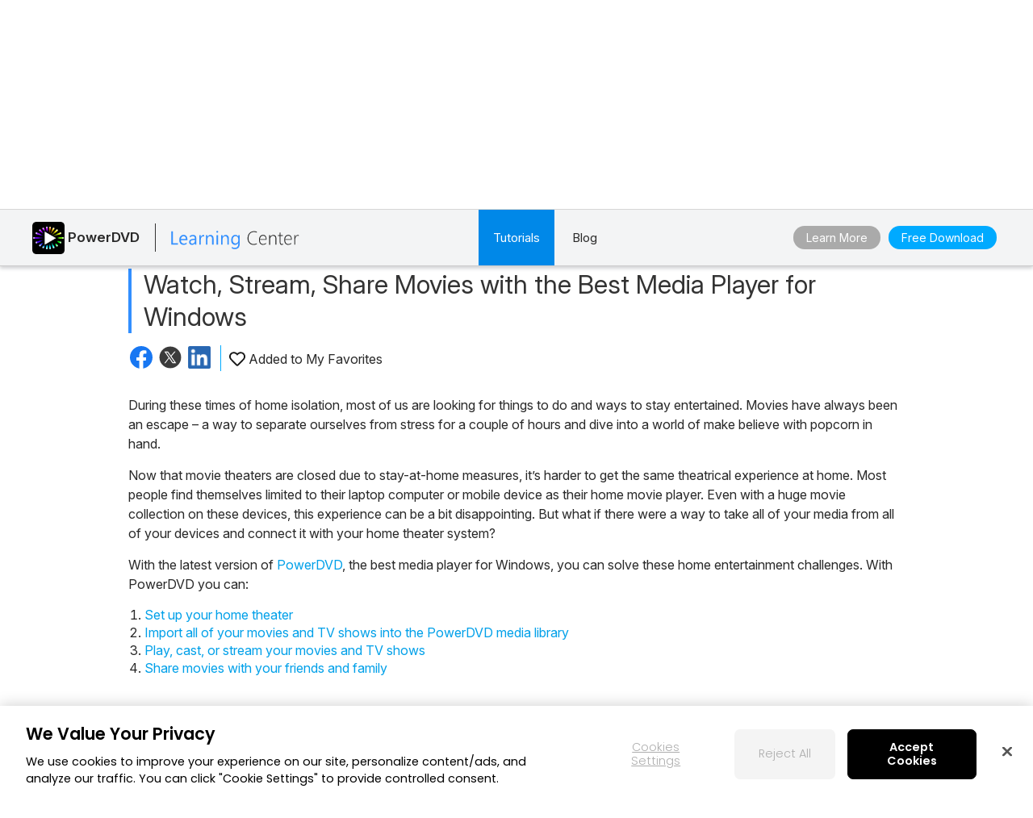

--- FILE ---
content_type: text/html;charset=UTF-8
request_url: https://www.cyberlink.com/learning/powerdvd-ultra/3040/watch-stream-share-movies-with-the-best-media-player-for-windows
body_size: 28796
content:
<!DOCTYPE html>
<html lang="en">
<html>
   <head>
      <meta http-equiv="Content-Type" content="text/html; charset=utf-8" />
      <meta http-equiv="X-UA-Compatible" content="IE=edge" />
      <meta name="viewport" content="width=device-width, initial-scale=1" />
      <meta name="title" content="Watch, Stream, Share Movies with the Best Media Player for Windows" />	
      		<meta property="og:title" content="Watch, Stream, Share Movies with the Best Media Player for Windows" />
      	<meta name="description" content="Turn on PowerDVD for your stay at home entertainment. Watch and stream your movies with the best media player for Windows. Learn how to share your movies today!" />
      	<meta property="og:description" content="Turn on PowerDVD for your stay at home entertainment. Watch and stream your movies with the best media player for Windows. Learn how to share your movies today!" />
      <meta property="og:type" content="article">
      <meta property="og:locale" content="en_US" />  
	  <meta property="og:site_name" content="CyberLink" />
      <meta http-equiv="Cache-Control" content="no-cache" />
      <meta http-equiv="Pragma" content="no-cache" />
      <meta http-equiv="Expires" content="0" />
      <title>Watch, Stream, Share Movies with the Best Media Player for Windows</title>
		<meta property="og:image" content="https://dl-file.cyberlink.com/web/upload-file/learning-center/enu/2020/5/Thumbnail_20200522022216791.jpg"/>
				<link rel="image_src" href="https://dl-file.cyberlink.com/web/upload-file/learning-center/enu/2020/5/Thumbnail_20200522022216791.jpg" />		
			<link rel="stylesheet" href="/prog/learning-center/css/reset.css?v=20190916" type="text/css">
<link rel="stylesheet" href="/prog/learning-center/css/learning.css?v=1768473478401" type="text/css">
<link rel="stylesheet" href="/prog/learning-center/css/listing_all_tutorial.css?v=202010016" type="text/css">	
<link rel="stylesheet" href="/prog/learning-center/css/header.css?v=1768473478401" type="text/css">

<script>
var lang = "enu";
</script>

<script src="/include/js/jquery-1.12.4.min.js"></script>
<script src="/include/js/URI.js"></script>
<script src="/include/js/modernizr-2.7.1.min.js"></script>
<script src="/include/plugins/dotdotdot/1.8.3/js/jquery.dotdotdot.min.js"></script>
<script src="/include/js/jquery.lazyload.js"></script>
<script>
	(function($){
		$(document).ready(function(){
			$(".lazyImg").lazyload({
				effect : "fadeIn"
			});
			
			$(".collapse_title").on("click", function() {
				var target = $(this);
				if (!$(this).closest(".collapse_item").hasClass("active")){			
					//$(window).trigger("scroll");
					scrollToAnchor(target.parents(".collapse_item"), 500);
					
				}			
			});		
	  	});
	})($);	
</script>

<script src="/prog/learning-center/js/include.js"></script>
<script src="/prog/learning-center/js/memberHeader.jsp?v=1768473478401"></script>
<script src="/prog/learning-center/js/collapse.js?v=20191001"></script>
<script src="/prog/learning-center/js/jquery.sticky.js"></script>

<script src="/prog/learning-center/js/mobile_nohover.js"></script>

<script src="/include/plugins/bodyScrollLockJs/js/bodyScrollLock.min.js"></script>
<script src="/include/js/header.js?v=1768473478401" type="text/javascript"></script>
<script src="/prog/learning-center/js/header.js?v=1768473478401"></script>
<script src="/prog/learning-center/js/menu.js?v=20210617"></script>

<link rel="stylesheet" href="/prog/learning-center/css/detail.css?v=20190917" type="text/css">
	<script src="/prog/learning-center/js/detail.js?v=20201113"></script>
	<link href="/include/css/jquery.responsive.bp.css" rel="stylesheet" />
	<script src="/include/js/jquery.responsive.bp.js" type="text/javascript"></script>
	<link href="/prog/learning-center/css/ba-slider.css" rel="stylesheet" />
	<script src="/prog/learning-center/js/ba-slider.min.js" type="text/javascript"></script>	
	<script>	
	function scrollToAnchor(dom, scrollDelay){
		    var urlHash = new URI(location.href).hash();
			if (urlHash || dom){
				var domObject = $(dom);
				var anchorDOM = dom ? domObject : $(urlHash);
				if (!dom){
					anchorDOM = $(urlHash.replace("#", "."));
				}
				
				if (anchorDOM.length > 0){
					setTimeout(function(){
						var $body = (window.opera) ? (document.compatMode == "CSS1Compat" ? $('html') : $('body')) : $('html,body');
						$body.animate({
							scrollTop: anchorDOM.offset().top - $(".sticky_promo").height() - 5
						}, 600);
					}, scrollDelay ? scrollDelay : 100);
				}
			}
	}
</script>

<script>
(function($){
	$(document).ready(function(){
		if ($(".sticky_promo").length > 0){
			$(".sticky_promo").sticky({
				topSpacing:0,
				responsiveWidth:true
			});
		}
	});	
	
	$(document).ready(function(){
		 $(".recommend_articles ul li .title").dotdotdot({
	        ellipsis: "\u2026",
	        watch: "window"
	     });
	});
})($);
</script><script>
      	(function($){
      		var isUpdateViews = true;
            //update views
        	if (isUpdateViews){
        		//update views
        		$.ajax({
        			method: "POST",
        			url: "/prog/learning-center/update-views.jsp",
        			data: {
        				seqId: 35569
        			}
        		}).then(function(){
        			
        		});
        	}
      	})($);
      	
     	var uId = "3040";
     	var typeId = "3";
     	var deviceType = "Desktop";

		$(document).ready(function(){		
			if (typeId != 8) {
	 			var target = $("#tutorial_title");
	 			scrollToAnchor(target, 500);				
			}

			
			$('.blog-feedback input[name="feedBack"]').change(function(event){
				$('.blog-feedback .blog-feedback-message').show();
				$('.blog-feedback .btn_area').show();
			})
							
	    	$(".blog-feedback .btn-submmit").click(function(event){
	    		updateFeedBack(true);
	    	});
			
	    	$(".blog-feedback .btn-comment").click(function(event){
	    		updateFeedBack(false); 
	    	});
	    	    	
	    	$(".btn_video").click(function(event){
	    		openLightBox('', 800, 450);
	    	});
	    	
// 	    	$(".title2").click(function(event) {
// 	    		getBlogsByTopicCluster();
// 	    	});
	  	});	 
		
		function updateFeedBack(isSubmit) {
    		event.preventDefault();
    		$.ajax({
    			method: "POST",
    			url: "/prog/learning-center/update-feedBack.jsp",
    			data: {
    				feedBackAnswer: $('.blog-feedback input[name="feedBack"]:checked').val(),
    				feedBackContent: $('.blog-feedback textarea[name="question"]').val(),
    				uniqueId: uId,
    				isSubmit: isSubmit
    			}
    		}).then(function(){
				$('.blog-feedback').css('display','none'); 
    		});			
		}
		
// 		function getBlogsByTopicCluster() {
//     		$.ajax({
//     			method: "POST",
//     			url: "/backend/learning-center/learning-center-blog-byTopicCluster.jsp",
//     			data: {
//     				typeId: 3,
//     				nLangId: 1,
//     				versionId: 0,
//     				topicId: 1,
//     				clusterId: 1
//     			}
//     		}).then(function(){
// 				$('.blog-feedback').css('display','none'); 
//     		});
// 		}
      </script>

<script type="application/ld+json">
		[{ "@context" : "http://schema.org",
		"@type" : "Article",
		"headline" : "Watch, Stream, Share Movies with the Best Media Player for Windows",
					
		"image" : "https://dl-file.cyberlink.com/web/upload-file/learning-center/enu/2020/5/Thumbnail_20200522022216791.jpg",					
					
		  "author": {
			"@type": "Organization",
			"name": "CyberLink Learning Center"
		  },  
											 
		  "publisher": {
			"@type": "Organization",
			"name": "CyberLink Learning Center",
			"logo": {
			  "@type": "ImageObject",
			  "url": "https://www.cyberlink.com/prog/bar/img/logo.png",
			  "width": 130,
			  "height": 35
			}
		  },
		  "datePublished": "2023-10-25",
		  "dateModified": "2023-10-25"  
		}]
		</script>	
	<!-- CACHE_HTML --><!--https://www.cyberlink.com/prog/learning-center/html/13111/PDVD20-1_Best_Media_Player_for_Windows/PDVD20-1_Best_Media_Player_for_Windows.jsp-->		
	  </head>
   <body>
      	
	  <link rel="preconnect" href="https://dl-file.cyberlink.com">
		<link rel="preconnect" href="https://dl-asset.cyberlink.com">
		<link rel="preconnect" href="https://fonts.googleapis.com">
		<link rel="preconnect" href="https://fonts.gstatic.com" crossorigin>
		<link rel="preconnect" href="https://web-static.cyberlink.com">
		<link rel="stylesheet" href="/include/css/main.css?v=1768473478401">
			<link rel="stylesheet" href="https://web-static.cyberlink.com/web/nav/styles.419b9d70dba9453e.css">
		<link href="/include/css/font-awesome/5.2.0/css/all.min.css" rel="stylesheet" type="text/css" />
		<script src="https://web-static.cyberlink.com/web/nav/styles.ef46db3751d8e999.js" type="module"></script>
		<script src="https://web-static.cyberlink.com/web/nav/main.d2965ed09016bdf8.js" type="module"></script>
		<header id='cl-header-root' class="tw-preflight">
		</header>
<link
	      href="https://fonts.googleapis.com/css2?family=Inter:ital,opsz,wght@0,14..32,100..900;1,14..32,100..900&family=Montserrat:ital,wght@0,100..900;1,100..900&family=Open+Sans:ital,wght@0,300..800;1,300..800&family=Poppins:ital,wght@0,100;0,200;0,300;0,400;0,500;0,600;0,700;0,800;0,900;1,100;1,200;1,300;1,400;1,500;1,600;1,700;1,800;1,900&display=swap"
	      rel="stylesheet"
	    />	
		<style>
			body{
			    font-family: "Inter", -apple-system, system-ui, ui-sans-serif, "Segoe UI", Roboto, Helvetica, Arial, sans-serif !important;
			}	            
		</style>
	<link rel="stylesheet" href="/include/css/bootstrap.modal.3.3.min.css">
		<link rel="stylesheet" href="/include/css/bootstrap-icons/1.4.1/bootstrap-icons.css">
		<link href="/include/css/font-awesome/5.2.0/css/all.min.css" rel="stylesheet" type="text/css" />
		<link media="none" onload="if(media!='all')media='all'"  href="/include/css/jquery.responsive.bp.css" rel="stylesheet" />
	<script type="text/javascript" src="/include/plugins/rxjs/rxjs.min.js"></script>
<script type="text/javascript" src="/include/js/jquery-3.5.1.min.js"></script>
<script type="text/javascript" src="/include/js/jquery-migrate-3.3.0.min.js"></script>
<script type="text/javascript" src="/include/js/bootstrap.modal.3.3.min.js"></script>
<script type="text/javascript" src="/include/js/jquery.responsive.bp.js"></script>
<script defer type="text/javascript" src="/include/js/jquery.lazyload.js"></script>
<script defer type="text/javascript" src="/include/js/lazyloading.js"></script>
<script type="text/javascript" src="/include/js/header.js?v=1768473478401"></script>
<script type="text/javascript" src="/include/js/modernizr-2.7.1.min.js"></script>    
<script type="text/javascript" src="/prog/bar/js/menubarControl.js?v=1768473478401"></script><div class="dropdown_bg"></div>
		  <div class="sticky_promo navbar">
  <div class="container main">
  	<div class="btn_mobile_home">
        Tutorials: PowerDVD</div>
  	<div class="inner flex_block">
	    <div class="product brand">
	      <div class="icon">
	        <img src="/upload-file/learning-center/enu/icon_20190909225100077.png">
	        </div>
	      <div class="txt">
	        <div class="name">
	    		PowerDVD</div>
	      </div>
	      <span></span>     
		  <a class="logo logo2 " href="/learning">
		         <img src="/prog/learning-center/img/logo_learning_center.svg" alt="">               
		  </a>
	    </div>
	    
	    <div>
		    <div class="item tutorials">
		        <a class="header_dropdown_menu btn_tutorials always_active" href="#" onclick="return false;">Tutorials</a>
		        <div class="dropdown_content primary tutorials_list">
		            <div class="container flex_block">
		                <div class="pc">
		                    <h4 style="font-size: 24px;">
		                        PC Software </h4>
		                    <ul class="flex_block">
		                        <li>
		                                <a href="/learning/powerdirector-video-editing-software?category=2">PowerDirector</a>
		                            </li>
		                        <li>
		                                <a href="/learning/photodirector-photo-editing-software?category=4">PhotoDirector</a>
		                            </li>
		                        <li>
		                                <a href="/learning/audiodirector">AudioDirector</a>
		                            </li>
		                        <li>
		                                <a href="/learning/colordirector">ColorDirector</a>
		                            </li>
		                        <li>
		                                <a href="/learning/actiondirector">ActionDirector</a>
		                            </li>
		                        <li>
		                                <a href="/learning/powerdvd-ultra">PowerDVD</a>
		                            </li>
		                        <li>
		                                <a href="/learning/powerplayer">PowerPlayer 365</a>
		                            </li>
		                        <li>
		                                <a href="/learning/screen-recorder">Screen Recorder</a>
		                            </li>
		                        <li>
		                                <a href="/learning/youcam">YouCam</a>
		                            </li>
		                        <li>
		                                <a href="/learning/myedit-audio-image-combo">MyEdit</a>
		                            </li>
		                        <li>
		                                <a href="/learning/power2go-platinum">Power2Go</a>
		                            </li>
		                        <li>
		                                <a href="/learning/promeo">Promeo</a>
		                            </li>
		                        </ul>
		                </div>
		                <div class="mobile">
		                    <h4 style="font-size: 24px;">
		                        Mobile App</h4>
		                    <ul class="flex_block">
		                        <li>
		                                <a href="/learning/powerdirector-video-editing-app">PowerDirector Mobile</a>
		                            </li>
		                        <li>
		                                <a href="/learning/photodirector-photo-editing-app">PhotoDirector Mobile</a>
		                            </li>
		                        <li>
		                                <a href="/learning/actiondirector-mobile-for-android">ActionDirector Mobile</a>
		                            </li>
		                        </ul>
		                </div>
		            </div>
		        </div>
		    </div>
		    
		    <div class="item">
				  <a class="" href="/blog">
			         	Blog</a>
				</div>                	
		   	</div>
	    
	    <div class="btn_area" style="display: flex; align-items: center;">
	    	<a class="btn solid_grey" target="_blank" data-ga-event="inbound_click_learn_more" data-ga-click_point="Sticky_Header" data-ga-type="Button" href="/products/powerdvd-ultra/overview_en_US.html">
		    		Learn More</a>
	   		<a class="btn solid_blue" data-ga-event="inbound_click_free_download" data-ga-click_point="Sticky_Header" data-ga-product="PowerDVD_Perpetual" data-ga-type="Button"  href="/downloads/trials/powerdvd-ultra/download_en_US.html">
	                    Free Download</a>
                </div>
	  </div>
  </div>
</div><div class="learning page_detail blog">
	      <div class="banner_top">
			    <div class="container flex_block">
			      <div class="icon">
				        <img src="/upload-file/learning-center/enu/icon_20190909225100077.png" alt="">
				      </div>
			      <div class="title">
			        <h2 class="title2">
			          PowerDVD Tutorials</h2>
			      </div>
			    </div>
			  </div>	  	  
	  	  <div class="wrapper clearfix">		    
		    <div class="main_content">
		      <div class="container">
		        <h1 id="tutorial_title" class="title2">
		          Watch, Stream, Share Movies with the Best Media Player for Windows</h1>
		        <div class="func_bar flex_block">
<!-- 			          <div class="views"> -->
<!-- 			            <span class="icon icon_view"></span> -->
<!-- 			            <span > -->
<!-- 			            </span> -->
<!-- 			          </div> -->
<div class="share_area">
		            <a href="#" id="facebook_share" target="_blank">
		              <img src="https://dl-file.cyberlink.com/web/prog/learning-center/img/logo_facebook.svg" alt="Share to Facebook">
		            </a>
		            <a href="#" id="twitter_share" target="_blank" data-shared-title="Watch, Stream, Share Movies with the Best Media Player for Windows">
		              <img src="https://dl-file.cyberlink.com/web/stat/edms/prog/bar/img/social_media_x.svg" alt="Share to Twitter">
		            </a>
		            <a href="#" id="linkedin_share" target="_blank">
		              <img src="https://dl-file.cyberlink.com/web/prog/learning-center/img/logo_linkedin.png" alt="Share to LinkedIn">
		            </a>
		          </div>
		          <!-- Only tutorial (typeId=3) has favorite feature. -->
		          <!-- Favorite icon setting. -->
		          	<div class="fav_area">
			            <a href="#" class="fav_click_area " data-unique-id="3040" data-type-id="3">
			              <span class="icon icon_fav "></span>
			              <span>Added to My Favorites</span>
			            </a>
			        </div>
		          </div>
		        <div class="description">
		        	<!-- InstanceEndEditable -->

<link rel="stylesheet" href="/stat/learning-center/design/css/reset.css">
<link rel="stylesheet" href="/stat/learning-center/design/css/detail-testbed.css">
<!-- InstanceEnd -->

<!-------------------------------written-article-sec--start---------------------------------------------->

<style type="text/css">
<!--
.style1 {color: #990000}
-->
</style>
<div class="container-testbed">
<div class="main-testbed">
<div class="main-block-testbed">
<div class="written-article-sec-testbed">

  	<p>During these times of home isolation, most of us are looking for things to do and ways to stay entertained. Movies have always been an escape – a way to separate ourselves from stress for a couple of hours and dive into a world of make believe with popcorn in hand. </p>

	<p>Now that movie theaters are closed due to stay-at-home measures, it’s harder to get the same theatrical experience at home. Most people find themselves limited to their laptop computer or mobile device as their home movie player. Even with a huge movie collection on these devices, this experience can be a bit disappointing. But what if there were a way to take all of your media from all of your devices and connect it with your home theater system?
</p>

	<p>With the latest version of <a href="https://www.cyberlink.com/products/powerdvd-ultra/features_en_US.html" target="_blank">PowerDVD</a>, the best media player for Windows, you can solve these home entertainment challenges. With PowerDVD you can:</p>

	<ol>

		<li><a href="#" onclick="$('html, body').animate({ scrollTop: $('#a001').offset().top-120 }); return false;">Set up your home theater</a></li>
		<li><a href="#" onclick="$('html, body').animate({ scrollTop: $('#a002').offset().top-120 }); return false;">Import all of your movies and TV shows into the PowerDVD media library</a></li>
	<li><a href="#" onclick="$('html, body').animate({ scrollTop: $('#a003').offset().top-120 }); return false;">Play, cast, or stream your movies and TV shows</a></li>
	<li><a href="#" onclick="$('html, body').animate({ scrollTop: $('#a004').offset().top-120 }); return false;">Share movies with your friends and family</a></li>
	
 	<br>
	</ol>
	

	<img src="https://dl-asset.cyberlink.com/web/prog/learning-center/html/13111/PDVD20-1_Best_Media_Player_for_Windows/img/hometheater.jpg">
	
	<p>For an overview of all that the latest version of PowerDVD has to offer, please check out the video below.</p>
	
	<div class="responsive_video">
  
   <iframe width="1024" height="576" src="https://www.youtube.com/embed/cJsQXxMQ0To" frameborder="0" allow="accelerometer; autoplay; encrypted-media; gyroscope; picture-in-picture" allowfullscreen></iframe>
	</div><br>

	<h2><a id="a001"></a>Setting Up Your Home Theater</h2>

	<p>With this extra time on your hands, now is the perfect time to upgrade your home movie player and set up the home theater you’ve always wanted. All you’ll need for your ultimate home theater system is:
</p>

	<ul>

	<li>A smart TV or any TV with an HDMI connection.</li>
	<li>An audio receiver (optional).</li>
	<li>A laptop or computer with PowerDVD installed. If you don’t have PowerDVD yet, you can <a href="https://www.cyberlink.com/downloads/trials/powerdvd-ultra/download_en_US.html" target="_blank">try it for free</a>.</li>
	<li>One or two HDMI cables.</li>
	
	</ul><br>
	
	<h3>HDMI cable</h3>
	
	<img src="https://dl-asset.cyberlink.com/web/prog/learning-center/html/13111/PDVD20-1_Best_Media_Player_for_Windows/img/HDMIcable.jpg">
	
	<p>To set your home theater up, simply plug the HDMI cable into the HDMI port of your computer. The HDMI port will look similar to the port in the illustration below. If your computer doesn’t have an HDMI port, you’ll need an adapter. Please refer to your computer’s port guide for the necessary adapter.</p>
	
	<img src="https://dl-asset.cyberlink.com/web/prog/learning-center/html/13111/PDVD20-1_Best_Media_Player_for_Windows/img/HDMI1.jpg">
	
	<p>Next, connect the other end to an available HDMI port on your TV or, if using, the HDMI port on your audio receiver. If you are not very tech savvy and unsure how to connect your computer to your TV, you can check out this simple step by step guide in the video below.
</p>
	
	<div class="responsive_video">
  
   <iframe width="1024" height="576" src="https://www.youtube.com/embed/eooXwfLuRpU" frameborder="0" allow="accelerometer; autoplay; encrypted-media; gyroscope; picture-in-picture" allowfullscreen></iframe>
	</div><br>
	
	<p>If you don’t want to connect your computer to your TV, no worries, PowerDVD offers multiple ways to play your media in your home across all devices. See the <a href="#" onclick="$('html, body').animate({ scrollTop: $('#a003').offset().top-120 }); return false;">Playing, Casting, and Streaming Your Movies and TV shows</a> section below for detailed info on how to connect to your entertainment system wirelessly.<br>
</p>
	
	<h2><a id="a002"></a>Importing All of Your Movies and TV Shows into the PowerDVD Media Library</h2>
	
	<P>PowerDVD can not only play all your physical video media (DVDs, Blu-rays), it has the widest support for all video file formats as well. Whether you have discs or files, you can play just about anything in PowerDVD, including the latest and most popular file formats such as HDR 10 video, HEVC, and VP9 10-bit.  
  </P>
	
	<p>Once you have your home theater setup, it’s time to import your movie files and TV shows into the PowerDVD media library to make them available for streaming. Note that PowerDVD works with all forms of media meaning you're not just limited to your video files, you can also import your music files, home movies, and photos into the library to play on your home theater.
</p>

	<P>To import your movie files and TV shows into the PowerDVD media library, follow these steps below:
</P>
	
	<ol>
	
	<li>Launch PowerDVD from the Windows start menu or desktop shortcut.</li>
	<li>Enter <strong>PC Mode</strong>. </li>
	<li>Under Media Library on the left, select the <strong>Movies/TV</strong> option.</li>
	<li>Click <img src="https://dl-asset.cyberlink.com/web/prog/learning-center/html/13111/PDVD20-1_Best_Media_Player_for_Windows/img/moviefilestab.jpg" class="button-img"> and then Add now to import all of the movie files in your collection.</li>
	<img src="https://dl-asset.cyberlink.com/web/prog/learning-center/html/13111/PDVD20-1_Best_Media_Player_for_Windows/img/setting.jpg">
	<p>In the window that displays, select <strong>Add Movie Folder</strong> and select the folders on your computer where your video files are stored. Once you’ve selected the desired files and folders, click  to start the import.
	</p>	
	<li>To add more, simply click <img src="https://dl-asset.cyberlink.com/web/prog/learning-center/html/13111/PDVD20-1_Best_Media_Player_for_Windows/img/tvshowstab.jpg" class="button-img"> and repeat the process above to import as many files as you’d like.
	</li>
	
	</ol><br>
	
	<p>Once your movies and TV shows are in the media library, you can organize them using <a href="https://www.moovielive.com/" target="_blank">MoovieLive</a>. This extensive movie database will give you all of the detailed movie and TV show information for all your titles, enough to satisfy the moviephile in you and keep your entire collection organized and easy to search!
</p>
	
	<img scr="img/movielibrary01.jpg">
	
	<p>If you don’t have many movies or TV shows in your collection and are looking for things to watch, check out <a href="https://www.moovielive.com/" target="_blank">Moovielive</a> for suggestions. Here you can find all of the latest movies you’ve probably seen posted in movie lists, publications, and buzzing around social media. With lists like “the best movies of the 2010s” or “23 films set outdoors to help you through self-isolation”, you’re sure to find a title to fit any occasion or mood. 
 </p>
	
	<p>There’s never been a better time to revisit the classics or catch up on all the movies on your watch list. Even if you’re all out of films or TV, you can even watch YouTube videos directly within PowerDVD in up to 8K resolution as well as build a YouTube video queue playlist. With all of these options and organizational features, PowerDVD is truly the best media player for Windows.<br>
</p>
	
	<H2><a id="a003"></a>Playing, Casting, and Streaming Your Movies & TV Shows</H2>
	
	<p>With PowerDVD you’ll get the best home viewing experience for all of your media all in one place and it isn’t just great for media organization and playback, it’s the best for media quality too. With TrueTheater technology, all of your content is enhanced to its full potential so you’ll get the best audio and movie quality possible. Once you’re all set up, it’s as simple as sitting back and pressing play.    </p>

	<P>TrueTheater HDR and TrueTheater HD enhancements are perfect for the older movie files in your library to match the quality of HD screens and audio systems. TrueTheater HD up scales the video to make it sharper and artifact-free, while TrueTheater HDR boosts the colors, making older videos come to life.
</P>

	<p>As we mentioned earlier, if you don’t want to connect your computer to your TV, PowerDVD can still accommodate your video setup. PowerDVD is even compatible with any Roku, Apple TV, Fire TV, or Chromecast devices, allowing you to stick with your current video setup without any interruptions. All you have to do is cast your media from your PowerDVD library media to any one of these devices.
</p>
	
	<img src="https://dl-asset.cyberlink.com/web/prog/learning-center/html/13111/PDVD20-1_Best_Media_Player_for_Windows/img/pdvd-across-casting.jpg" />
	
	<p>If you have other people in the house who want to watch something else, no problem. With PowerDVD and the companion PowerPlayer app for movie streaming, your family can stream any of the movies or TV shows in your PowerDVD media library across any device. Members of your family can also watch shared movies on a computer in a web browser with the <a href="http://powerplayer.cyberlink.com/" target="_blank">PowerPlayer web player</a>.</p>
	
	<p>Check out this video to learn how:</p>
	
	<div class="responsive_video">
	<iframe width="1024" height="576" src="https://www.youtube.com/embed/xWnHRnD0QgY" frameborder="0" allow="accelerometer; autoplay; encrypted-media; gyroscope; picture-in-picture" allowfullscreen></iframe>
	</div><br>
	
	<p>With PowerDVD, the entertainment in your house will never stop.<br></p>
	
	<H2><a id="a004"></a>Sharing Movies with Your Friends and Family </H2>

	<p>But what about those who are in home isolation somewhere else? It’s no fun watching movies by yourself. With the new PowerDVD new file sharing feature, you can share your videos with anyone. 
  </p>


	<p>With PowerDVD 20, users can now share movie files and TV shows in your libraries with friends and family. Simply share the media link and they can watch your media anywhere. Movie streaming has never been so easy, so why not host a movie watching party over video chat apps. </p>

	<img src="https://dl-asset.cyberlink.com/web/prog/learning-center/html/13111/PDVD20-1_Best_Media_Player_for_Windows/img/share.jpg" />

	<P>PowerDVD includes a personal storage space on CyberLink Cloud with 100 GB of cloud space, allowing you to store up to 40 HD movies for movie streaming. So go ahead and upload your movie files and TV shows for file sharing so your friends can also watch!
</P>

	<P>Once uploaded, you can share a private link to these movies and TV shows. Your friends and family don’t need to have PowerDVD installed to join the movie streaming party…they just need a mobile phone, tablet, or web browser for movie streaming.
</P>

	<p>Check out the following video for more information.
</p>
	
	<div class="responsive_video">
	<iframe width="1024" height="576" src="https://www.youtube.com/embed/PkGdn1-AUbQ" frameborder="0" allow="accelerometer; autoplay; encrypted-media; gyroscope; picture-in-picture" allowfullscreen></iframe>
	</div><br>
	
	<h2>PowerDVD is the Ultimate Stay at Home Theatre
</h2>
	
	<P>PowerDVD has all of the features you need to bring the theater experience home for you and your entire family. 
 </P>

	<P><a href="https://www.cyberlink.com/downloads/trials/powerdvd-ultra/download_en_US.html" target="_blank">Download PowerDVD Essential today for free</a> and start enjoying your stay at home experience today.
</P>

















</div>
      <div class="clear"></div>
    </div>
      <div class="clear"></div>
  </div>
  <div class="clear"></div>
</div>
<!-------------------------------written-article-sec--end---------------------------------------------->
</div>		        
		        <!--FEEDBACK-->
				<div class="blog-feedback">
						<div class="blog-feedback-checkbox">
							Was this article helpful?<label class="checkbox-container">
							Yes<input type="radio" name="feedBack" value="yes"><span class="checkmark"></span></label>
							<label class="checkbox-container">
							No<input type="radio" name="feedBack" value="no"><span class="checkmark"></span></label>									
						</div>
						<div class="blog-feedback-message" style="display:none">
							<textarea class="form-control" style="text-align: left;" placeholder="(Optional) Please let us know how we can improve this page" rows="3" name="question" maxlength="5000" required="" style="margin-top: 0px;margin-bottom: 0px;height: 100px;"></textarea>					
						</div>
						<div class="btn_area" style="text-align: right; padding: 0 30px; display:none;">
		              		<a class="btn btn-comment" href="#">No comment</a>
							<a class="btn btn-submmit" href="#">Submit</a>
		            	</div>						
					</div>					
				<div class="recommend_articles">
						<h3>
						  			<span>Recommended Articles</span>
							        <a class="btn"
										
										  			href="/learning/powerdvd-ultra?category=1&subCategory=732"
										  		
									>See all</a>	
		               			</h3>														  							  	
							<ul class="flex_block">
					      	<script>				      							      	
					      		 
					      		showRecommendContent(JSON.parse("[{\"total\":0,\"pageSize\":0,\"versionId\":0,\"refId\":0,\"typeId\":3,\"usage\":437,\"theme\":0,\"skillLevel\":454,\"skillLevelName\":null,\"date_last\":1652079600000,\"dateLastLang\":null,\"title\":\"Convert and Trim Videos for Mobile Devices\",\"metaTitle\":\"\",\"description\":\"Learn how to effortlessly trim your videos, and convert them into formats friendly for your mobile device.\\r\\n\\r\\nPowerDVD is the complete solution for all of your entertainment needs. From enhanced audio & visual playback to intuitive playlists and media management, enjoy your entire media library as well as Blu-ray disc and DVD movies, all in one place.\",\"position\":0,\"weight\":0,\"icon\":null,\"thumbnail\":\"https://dl-file.cyberlink.com/web/upload-file/learning-center/enu/2022/5/Thumbnail_20220509030112561.jpg\",\"usageName\":null,\"themeName\":null,\"categoryName\":\"\",\"categoryURLName\":null,\"thumbnailLink\":\"\",\"linkText1\":\"\",\"link1\":\"\",\"linkText2\":\"\",\"link2\":\"\",\"views\":3110,\"useful\":0,\"writtenType\":2,\"svnFilePath\":\"\",\"svnFileName\":\"\",\"svnFileNo\":0,\"uniqueId\":3678,\"youTubeLink\":\"https://www.youtube.com/watch?v=TzjDNZWEtPg\",\"authorName\":null,\"authorId\":458,\"productName\":null,\"versionName\":\"22\",\"svnCheckOutPath\":\"\",\"svnJobId\":\"\",\"certificateType\":0,\"certificateTypeName\":null,\"timeDescription\":\"\",\"startTime\":null,\"endTime\":null,\"registrationUrl\":\"\",\"urlYear\":\"\",\"urlName\":\"convert-and-trim-videos-for-mobile-devices\",\"certificateEventType\":0,\"learningCenterList\":null,\"youTubeTime\":null,\"isShow\":0,\"isDefault\":0,\"isfileSync\":false,\"fileSyncMsgType\":0,\"metaDescription\":\"\",\"metaKeyword\":\"\",\"tutorial\":732,\"tutorialName\":null,\"displayOrder\":0,\"tagHighlights\":false,\"tagFeatured\":false,\"tagGetStarted\":false,\"tagGetStartedOrder\":0,\"tagThemes\":0,\"tagThemesOrder\":0,\"tagThemesName\":null,\"slogan\":null,\"tagEditingTips\":false,\"platform\":0,\"viewTime\":0,\"tagToolsPlugIns\":false,\"tagYouTubersSocial\":false,\"tagGetInspired\":false,\"topicId\":0,\"topicName\":null,\"clusterId\":0,\"tagFeaturedOrder\":0,\"itemList\":null,\"microdata\":null,\"learningCenterAuthorBean\":null,\"bannerId\":0,\"stickyBannerId\":0,\"stickyBannerId2\":0,\"catFeatured\":false,\"shortDescription\":null,\"showInProductPage\":false,\"useBlogVideo\":false,\"blogVideo\":null,\"cssId\":0,\"hashTagKeywords\":null,\"webVitalsBean\":null,\"webVitalHistory\":null,\"customCss\":null,\"checkoutByOndeDrive\":false,\"enable302\":false,\"url302\":null,\"featureList\":null,\"latestList\":null,\"productId\":1,\"nlangId\":0,\"prodVerId\":1717,\"cat_Id\":0,\"subscription\":false,\"uid\":0,\"uname\":null,\"seqId\":21258,\"codeLangName\":null,\"showBanner\":false},{\"total\":0,\"pageSize\":0,\"versionId\":0,\"refId\":0,\"typeId\":3,\"usage\":437,\"theme\":0,\"skillLevel\":454,\"skillLevelName\":null,\"date_last\":1652079600000,\"dateLastLang\":null,\"title\":\"Sharing Across Rooms, Devices on Your Home Network\",\"metaTitle\":\"\",\"description\":\"Redefining your entertainment experience with the ability to view wirelessly, cast to TV devices, or use on-the-go streaming, to watch your videos on-demand, from any device, in any place.\\r\\n\\r\\nPowerDVD is the complete solution for all of your entertainment needs. From enhanced audio & visual playback to intuitive playlists and media management, enjoy your entire media library as well as Blu-ray disc and DVD movies, all in one place.\",\"position\":0,\"weight\":0,\"icon\":null,\"thumbnail\":\"https://dl-file.cyberlink.com/web/upload-file/learning-center/enu/2022/5/Thumbnail_20220505024619687.jpg\",\"usageName\":null,\"themeName\":null,\"categoryName\":\"\",\"categoryURLName\":null,\"thumbnailLink\":\"\",\"linkText1\":\"\",\"link1\":\"\",\"linkText2\":\"\",\"link2\":\"\",\"views\":7547,\"useful\":0,\"writtenType\":2,\"svnFilePath\":\"\",\"svnFileName\":\"\",\"svnFileNo\":0,\"uniqueId\":2919,\"youTubeLink\":\"https://www.youtube.com/watch?v=nmeqcRys4rA\",\"authorName\":null,\"authorId\":458,\"productName\":null,\"versionName\":\"22\",\"svnCheckOutPath\":\"\",\"svnJobId\":\"\",\"certificateType\":0,\"certificateTypeName\":null,\"timeDescription\":\"\",\"startTime\":null,\"endTime\":null,\"registrationUrl\":\"\",\"urlYear\":\"\",\"urlName\":\"sharing-across-rooms-devices-on-your-home-network\",\"certificateEventType\":0,\"learningCenterList\":null,\"youTubeTime\":null,\"isShow\":0,\"isDefault\":0,\"isfileSync\":false,\"fileSyncMsgType\":0,\"metaDescription\":\"\",\"metaKeyword\":\"\",\"tutorial\":732,\"tutorialName\":null,\"displayOrder\":0,\"tagHighlights\":false,\"tagFeatured\":false,\"tagGetStarted\":false,\"tagGetStartedOrder\":0,\"tagThemes\":0,\"tagThemesOrder\":0,\"tagThemesName\":null,\"slogan\":null,\"tagEditingTips\":false,\"platform\":0,\"viewTime\":0,\"tagToolsPlugIns\":false,\"tagYouTubersSocial\":false,\"tagGetInspired\":false,\"topicId\":0,\"topicName\":null,\"clusterId\":0,\"tagFeaturedOrder\":0,\"itemList\":null,\"microdata\":null,\"learningCenterAuthorBean\":null,\"bannerId\":0,\"stickyBannerId\":0,\"stickyBannerId2\":0,\"catFeatured\":false,\"shortDescription\":null,\"showInProductPage\":false,\"useBlogVideo\":false,\"blogVideo\":null,\"cssId\":0,\"hashTagKeywords\":null,\"webVitalsBean\":null,\"webVitalHistory\":null,\"customCss\":null,\"checkoutByOndeDrive\":false,\"enable302\":false,\"url302\":null,\"featureList\":null,\"latestList\":null,\"productId\":1,\"nlangId\":0,\"prodVerId\":1717,\"cat_Id\":0,\"subscription\":false,\"uid\":0,\"uname\":null,\"seqId\":21115,\"codeLangName\":null,\"showBanner\":false},{\"total\":0,\"pageSize\":0,\"versionId\":0,\"refId\":0,\"typeId\":3,\"usage\":437,\"theme\":0,\"skillLevel\":454,\"skillLevelName\":null,\"date_last\":1652079600000,\"dateLastLang\":null,\"title\":\"Share to Cloud and with Friends & Family\",\"metaTitle\":\"\",\"description\":\"Take your Movies and TV Shows anywhere by using the CyberLink cloud. Or download to your mobile device to resume watching offline. Easily share your favorite videos with friends or family members.\\r\\n\\r\\nPowerDVD is the complete solution for all of your entertainment needs. From enhanced audio & visual playback to intuitive playlists and media management, enjoy your entire media library as well as Blu-ray disc and DVD movies, all in one place.\",\"position\":0,\"weight\":0,\"icon\":null,\"thumbnail\":\"https://dl-file.cyberlink.com/web/upload-file/learning-center/enu/2022/5/Thumbnail_20220505055530506.jpg\",\"usageName\":null,\"themeName\":null,\"categoryName\":\"\",\"categoryURLName\":null,\"thumbnailLink\":\"\",\"linkText1\":\"\",\"link1\":\"\",\"linkText2\":\"\",\"link2\":\"\",\"views\":5640,\"useful\":0,\"writtenType\":2,\"svnFilePath\":\"\",\"svnFileName\":\"\",\"svnFileNo\":0,\"uniqueId\":2900,\"youTubeLink\":\"https://www.youtube.com/watch?v=a6LnRV_v9Mo\",\"authorName\":null,\"authorId\":458,\"productName\":null,\"versionName\":\"22\",\"svnCheckOutPath\":\"\",\"svnJobId\":\"\",\"certificateType\":0,\"certificateTypeName\":null,\"timeDescription\":\"\",\"startTime\":null,\"endTime\":null,\"registrationUrl\":\"\",\"urlYear\":\"\",\"urlName\":\"share-to-cloud-and-with-friends-family\",\"certificateEventType\":0,\"learningCenterList\":null,\"youTubeTime\":null,\"isShow\":0,\"isDefault\":0,\"isfileSync\":false,\"fileSyncMsgType\":0,\"metaDescription\":\"\",\"metaKeyword\":\"\",\"tutorial\":732,\"tutorialName\":null,\"displayOrder\":0,\"tagHighlights\":false,\"tagFeatured\":false,\"tagGetStarted\":false,\"tagGetStartedOrder\":0,\"tagThemes\":0,\"tagThemesOrder\":0,\"tagThemesName\":null,\"slogan\":null,\"tagEditingTips\":false,\"platform\":0,\"viewTime\":0,\"tagToolsPlugIns\":false,\"tagYouTubersSocial\":false,\"tagGetInspired\":false,\"topicId\":0,\"topicName\":null,\"clusterId\":0,\"tagFeaturedOrder\":0,\"itemList\":null,\"microdata\":null,\"learningCenterAuthorBean\":null,\"bannerId\":0,\"stickyBannerId\":0,\"stickyBannerId2\":0,\"catFeatured\":false,\"shortDescription\":null,\"showInProductPage\":false,\"useBlogVideo\":false,\"blogVideo\":null,\"cssId\":0,\"hashTagKeywords\":null,\"webVitalsBean\":null,\"webVitalHistory\":null,\"customCss\":null,\"checkoutByOndeDrive\":false,\"enable302\":false,\"url302\":null,\"featureList\":null,\"latestList\":null,\"productId\":1,\"nlangId\":0,\"prodVerId\":1717,\"cat_Id\":0,\"subscription\":false,\"uid\":0,\"uname\":null,\"seqId\":21128,\"codeLangName\":null,\"showBanner\":false},{\"total\":0,\"pageSize\":0,\"versionId\":0,\"refId\":0,\"typeId\":3,\"usage\":437,\"theme\":0,\"skillLevel\":454,\"skillLevelName\":null,\"date_last\":1592722800000,\"dateLastLang\":null,\"title\":\"Use PowerDVD to Create Shareable Video Collections\",\"metaTitle\":\"\",\"description\":\"\",\"position\":0,\"weight\":0,\"icon\":null,\"thumbnail\":\"https://dl-file.cyberlink.com/web/upload-file/learning-center/enu/2020/6/Thumbnail_20200619004857170.jpg\",\"usageName\":null,\"themeName\":null,\"categoryName\":\"\",\"categoryURLName\":null,\"thumbnailLink\":\"\",\"linkText1\":\"\",\"link1\":\"\",\"linkText2\":\"\",\"link2\":\"\",\"views\":4079,\"useful\":0,\"writtenType\":1,\"svnFilePath\":\"/stat/learning-center/enu/pdvd/PDVD20-2_Create_Shareable_Video_Collections\",\"svnFileName\":\"\\\\PDVD20-2_Create_Shareable_Video_Collections\\\\PDVD20-2_Create_Shareable_Video_Collections.jsp\",\"svnFileNo\":1850,\"uniqueId\":3073,\"youTubeLink\":\"\",\"authorName\":null,\"authorId\":458,\"productName\":null,\"versionName\":\"20\",\"svnCheckOutPath\":\"/prog/learning-center/html/1850/PDVD20-2_Create_Shareable_Video_Collections\",\"svnJobId\":\"392871\",\"certificateType\":0,\"certificateTypeName\":null,\"timeDescription\":\"\",\"startTime\":null,\"endTime\":null,\"registrationUrl\":\"\",\"urlYear\":\"\",\"urlName\":\"use-powerdvd-to-create-shareable-video-collections\",\"certificateEventType\":0,\"learningCenterList\":null,\"youTubeTime\":null,\"isShow\":0,\"isDefault\":0,\"isfileSync\":false,\"fileSyncMsgType\":0,\"metaDescription\":\"\",\"metaKeyword\":\"\",\"tutorial\":732,\"tutorialName\":null,\"displayOrder\":0,\"tagHighlights\":false,\"tagFeatured\":false,\"tagGetStarted\":false,\"tagGetStartedOrder\":0,\"tagThemes\":0,\"tagThemesOrder\":0,\"tagThemesName\":null,\"slogan\":null,\"tagEditingTips\":false,\"platform\":0,\"viewTime\":0,\"tagToolsPlugIns\":false,\"tagYouTubersSocial\":false,\"tagGetInspired\":false,\"topicId\":0,\"topicName\":null,\"clusterId\":0,\"tagFeaturedOrder\":0,\"itemList\":null,\"microdata\":null,\"learningCenterAuthorBean\":null,\"bannerId\":0,\"stickyBannerId\":0,\"stickyBannerId2\":0,\"catFeatured\":false,\"shortDescription\":null,\"showInProductPage\":false,\"useBlogVideo\":false,\"blogVideo\":null,\"cssId\":0,\"hashTagKeywords\":null,\"webVitalsBean\":null,\"webVitalHistory\":null,\"customCss\":null,\"checkoutByOndeDrive\":false,\"enable302\":false,\"url302\":null,\"featureList\":null,\"latestList\":null,\"productId\":1,\"nlangId\":0,\"prodVerId\":1472,\"cat_Id\":0,\"subscription\":false,\"uid\":0,\"uname\":null,\"seqId\":11788,\"codeLangName\":null,\"showBanner\":false},{\"total\":0,\"pageSize\":0,\"versionId\":0,\"refId\":0,\"typeId\":3,\"usage\":437,\"theme\":0,\"skillLevel\":454,\"skillLevelName\":null,\"date_last\":1567407600000,\"dateLastLang\":null,\"title\":\"DVR for Your YouTube Videos\",\"metaTitle\":null,\"description\":\"Enjoy better YouTube videos by pinning them to PowerDVD and watching them offline in enhanced quality.\",\"position\":0,\"weight\":0,\"icon\":null,\"thumbnail\":\"/upload-file/learning-center/enu/Thumbnail_20190902003736405.jpg\",\"usageName\":null,\"themeName\":null,\"categoryName\":\"\",\"categoryURLName\":null,\"thumbnailLink\":\"\",\"linkText1\":\"\",\"link1\":\"\",\"linkText2\":\"\",\"link2\":\"\",\"views\":1586,\"useful\":0,\"writtenType\":2,\"svnFilePath\":\"\",\"svnFileName\":\"\",\"svnFileNo\":0,\"uniqueId\":1330,\"youTubeLink\":\"http://www.youtube.com/watch?v=qLNPCTYg0y4\",\"authorName\":null,\"authorId\":458,\"productName\":null,\"versionName\":\"19\",\"svnCheckOutPath\":\"\",\"svnJobId\":\"\",\"certificateType\":0,\"certificateTypeName\":null,\"timeDescription\":\"\",\"startTime\":null,\"endTime\":null,\"registrationUrl\":\"\",\"urlYear\":\"\",\"urlName\":\"dvr-for-your-youtube-videos\",\"certificateEventType\":0,\"learningCenterList\":null,\"youTubeTime\":null,\"isShow\":0,\"isDefault\":0,\"isfileSync\":false,\"fileSyncMsgType\":0,\"metaDescription\":\"\",\"metaKeyword\":\"\",\"tutorial\":732,\"tutorialName\":null,\"displayOrder\":0,\"tagHighlights\":false,\"tagFeatured\":false,\"tagGetStarted\":false,\"tagGetStartedOrder\":0,\"tagThemes\":0,\"tagThemesOrder\":0,\"tagThemesName\":null,\"slogan\":null,\"tagEditingTips\":false,\"platform\":0,\"viewTime\":0,\"tagToolsPlugIns\":false,\"tagYouTubersSocial\":false,\"tagGetInspired\":false,\"topicId\":0,\"topicName\":null,\"clusterId\":0,\"tagFeaturedOrder\":0,\"itemList\":null,\"microdata\":null,\"learningCenterAuthorBean\":null,\"bannerId\":0,\"stickyBannerId\":0,\"stickyBannerId2\":0,\"catFeatured\":false,\"shortDescription\":null,\"showInProductPage\":false,\"useBlogVideo\":false,\"blogVideo\":null,\"cssId\":0,\"hashTagKeywords\":null,\"webVitalsBean\":null,\"webVitalHistory\":null,\"customCss\":null,\"checkoutByOndeDrive\":false,\"enable302\":false,\"url302\":null,\"featureList\":null,\"latestList\":null,\"productId\":1,\"nlangId\":0,\"prodVerId\":1361,\"cat_Id\":0,\"subscription\":false,\"uid\":0,\"uname\":null,\"seqId\":8380,\"codeLangName\":null,\"showBanner\":false},{\"total\":0,\"pageSize\":0,\"versionId\":0,\"refId\":0,\"typeId\":3,\"usage\":437,\"theme\":0,\"skillLevel\":454,\"skillLevelName\":null,\"date_last\":1567666800000,\"dateLastLang\":null,\"title\":\"Setting Up & Managing Your CyberLink Cloud Account\",\"metaTitle\":null,\"description\":\"\",\"position\":0,\"weight\":0,\"icon\":null,\"thumbnail\":\"/upload-file/learning-center/enu/Thumbnail_20190905020751895.jpg\",\"usageName\":null,\"themeName\":null,\"categoryName\":\"\",\"categoryURLName\":null,\"thumbnailLink\":\"\",\"linkText1\":\"\",\"link1\":\"\",\"linkText2\":\"\",\"link2\":\"\",\"views\":6041,\"useful\":0,\"writtenType\":2,\"svnFilePath\":\"\",\"svnFileName\":\"\",\"svnFileNo\":0,\"uniqueId\":1441,\"youTubeLink\":\"http://www.youtube.com/watch?v=hhlgYjkEo0E\",\"authorName\":null,\"authorId\":458,\"productName\":null,\"versionName\":\"18\",\"svnCheckOutPath\":\"\",\"svnJobId\":\"\",\"certificateType\":0,\"certificateTypeName\":null,\"timeDescription\":\"\",\"startTime\":null,\"endTime\":null,\"registrationUrl\":\"\",\"urlYear\":\"\",\"urlName\":\"setting-up-managing-your-cyberlink-cloud-account\",\"certificateEventType\":0,\"learningCenterList\":null,\"youTubeTime\":null,\"isShow\":0,\"isDefault\":0,\"isfileSync\":false,\"fileSyncMsgType\":0,\"metaDescription\":\"\",\"metaKeyword\":\"\",\"tutorial\":732,\"tutorialName\":null,\"displayOrder\":0,\"tagHighlights\":false,\"tagFeatured\":false,\"tagGetStarted\":false,\"tagGetStartedOrder\":0,\"tagThemes\":0,\"tagThemesOrder\":0,\"tagThemesName\":null,\"slogan\":null,\"tagEditingTips\":false,\"platform\":0,\"viewTime\":0,\"tagToolsPlugIns\":false,\"tagYouTubersSocial\":false,\"tagGetInspired\":false,\"topicId\":0,\"topicName\":null,\"clusterId\":0,\"tagFeaturedOrder\":0,\"itemList\":null,\"microdata\":null,\"learningCenterAuthorBean\":null,\"bannerId\":0,\"stickyBannerId\":0,\"stickyBannerId2\":0,\"catFeatured\":false,\"shortDescription\":null,\"showInProductPage\":false,\"useBlogVideo\":false,\"blogVideo\":null,\"cssId\":0,\"hashTagKeywords\":null,\"webVitalsBean\":null,\"webVitalHistory\":null,\"customCss\":null,\"checkoutByOndeDrive\":false,\"enable302\":false,\"url302\":null,\"featureList\":null,\"latestList\":null,\"productId\":1,\"nlangId\":0,\"prodVerId\":1326,\"cat_Id\":0,\"subscription\":false,\"uid\":0,\"uname\":null,\"seqId\":8491,\"codeLangName\":null,\"showBanner\":false},{\"total\":0,\"pageSize\":0,\"versionId\":0,\"refId\":0,\"typeId\":3,\"usage\":437,\"theme\":0,\"skillLevel\":454,\"skillLevelName\":null,\"date_last\":1567666800000,\"dateLastLang\":null,\"title\":\"DVR for Your YouTube Videos\",\"metaTitle\":null,\"description\":\"\",\"position\":0,\"weight\":0,\"icon\":null,\"thumbnail\":\"/upload-file/learning-center/enu/Thumbnail_20190905014922767.jpg\",\"usageName\":null,\"themeName\":null,\"categoryName\":\"\",\"categoryURLName\":null,\"thumbnailLink\":\"\",\"linkText1\":\"\",\"link1\":\"\",\"linkText2\":\"\",\"link2\":\"\",\"views\":1968,\"useful\":0,\"writtenType\":2,\"svnFilePath\":\"\",\"svnFileName\":\"\",\"svnFileNo\":0,\"uniqueId\":1434,\"youTubeLink\":\"http://www.youtube.com/watch?v=UTDxEX_Cfm8\",\"authorName\":null,\"authorId\":458,\"productName\":null,\"versionName\":\"18\",\"svnCheckOutPath\":\"\",\"svnJobId\":\"\",\"certificateType\":0,\"certificateTypeName\":null,\"timeDescription\":\"\",\"startTime\":null,\"endTime\":null,\"registrationUrl\":\"\",\"urlYear\":\"\",\"urlName\":\"dvr-for-your-youtube-videos\",\"certificateEventType\":0,\"learningCenterList\":null,\"youTubeTime\":null,\"isShow\":0,\"isDefault\":0,\"isfileSync\":false,\"fileSyncMsgType\":0,\"metaDescription\":\"\",\"metaKeyword\":\"\",\"tutorial\":732,\"tutorialName\":null,\"displayOrder\":0,\"tagHighlights\":false,\"tagFeatured\":false,\"tagGetStarted\":false,\"tagGetStartedOrder\":0,\"tagThemes\":0,\"tagThemesOrder\":0,\"tagThemesName\":null,\"slogan\":null,\"tagEditingTips\":false,\"platform\":0,\"viewTime\":0,\"tagToolsPlugIns\":false,\"tagYouTubersSocial\":false,\"tagGetInspired\":false,\"topicId\":0,\"topicName\":null,\"clusterId\":0,\"tagFeaturedOrder\":0,\"itemList\":null,\"microdata\":null,\"learningCenterAuthorBean\":null,\"bannerId\":0,\"stickyBannerId\":0,\"stickyBannerId2\":0,\"catFeatured\":false,\"shortDescription\":null,\"showInProductPage\":false,\"useBlogVideo\":false,\"blogVideo\":null,\"cssId\":0,\"hashTagKeywords\":null,\"webVitalsBean\":null,\"webVitalHistory\":null,\"customCss\":null,\"checkoutByOndeDrive\":false,\"enable302\":false,\"url302\":null,\"featureList\":null,\"latestList\":null,\"productId\":1,\"nlangId\":0,\"prodVerId\":1326,\"cat_Id\":0,\"subscription\":false,\"uid\":0,\"uname\":null,\"seqId\":8484,\"codeLangName\":null,\"showBanner\":false},{\"total\":0,\"pageSize\":0,\"versionId\":0,\"refId\":0,\"typeId\":3,\"usage\":437,\"theme\":0,\"skillLevel\":454,\"skillLevelName\":null,\"date_last\":1567666800000,\"dateLastLang\":null,\"title\":\"PowerDVD & CyberLink Cloud\",\"metaTitle\":null,\"description\":\"Store your media in the cloud, safe in the knowledge that you can instantly access it from anywhere, on any device.\",\"position\":0,\"weight\":0,\"icon\":null,\"thumbnail\":\"/upload-file/learning-center/enu/Thumbnail_20190905014319199.jpg\",\"usageName\":null,\"themeName\":null,\"categoryName\":\"\",\"categoryURLName\":null,\"thumbnailLink\":\"\",\"linkText1\":\"\",\"link1\":\"\",\"linkText2\":\"\",\"link2\":\"\",\"views\":17400,\"useful\":0,\"writtenType\":2,\"svnFilePath\":\"\",\"svnFileName\":\"\",\"svnFileNo\":0,\"uniqueId\":1433,\"youTubeLink\":\"http://www.youtube.com/watch?v=CM9Pwboqgqc\",\"authorName\":null,\"authorId\":458,\"productName\":null,\"versionName\":\"18\",\"svnCheckOutPath\":\"\",\"svnJobId\":\"\",\"certificateType\":0,\"certificateTypeName\":null,\"timeDescription\":\"\",\"startTime\":null,\"endTime\":null,\"registrationUrl\":\"\",\"urlYear\":\"\",\"urlName\":\"powerdvd-cyberlink-cloud\",\"certificateEventType\":0,\"learningCenterList\":null,\"youTubeTime\":null,\"isShow\":0,\"isDefault\":0,\"isfileSync\":false,\"fileSyncMsgType\":0,\"metaDescription\":\"\",\"metaKeyword\":\"\",\"tutorial\":732,\"tutorialName\":null,\"displayOrder\":0,\"tagHighlights\":false,\"tagFeatured\":false,\"tagGetStarted\":false,\"tagGetStartedOrder\":0,\"tagThemes\":0,\"tagThemesOrder\":0,\"tagThemesName\":null,\"slogan\":null,\"tagEditingTips\":false,\"platform\":0,\"viewTime\":0,\"tagToolsPlugIns\":false,\"tagYouTubersSocial\":false,\"tagGetInspired\":false,\"topicId\":0,\"topicName\":null,\"clusterId\":0,\"tagFeaturedOrder\":0,\"itemList\":null,\"microdata\":null,\"learningCenterAuthorBean\":null,\"bannerId\":0,\"stickyBannerId\":0,\"stickyBannerId2\":0,\"catFeatured\":false,\"shortDescription\":null,\"showInProductPage\":false,\"useBlogVideo\":false,\"blogVideo\":null,\"cssId\":0,\"hashTagKeywords\":null,\"webVitalsBean\":null,\"webVitalHistory\":null,\"customCss\":null,\"checkoutByOndeDrive\":false,\"enable302\":false,\"url302\":null,\"featureList\":null,\"latestList\":null,\"productId\":1,\"nlangId\":0,\"prodVerId\":1326,\"cat_Id\":0,\"subscription\":false,\"uid\":0,\"uname\":null,\"seqId\":8483,\"codeLangName\":null,\"showBanner\":false},{\"total\":0,\"pageSize\":0,\"versionId\":0,\"refId\":0,\"typeId\":3,\"usage\":437,\"theme\":0,\"skillLevel\":454,\"skillLevelName\":null,\"date_last\":1567666800000,\"dateLastLang\":null,\"title\":\"Sync Media and Enjoy On-the-Go\",\"metaTitle\":null,\"description\":\"\",\"position\":0,\"weight\":0,\"icon\":null,\"thumbnail\":\"/upload-file/learning-center/enu/Thumbnail_20190905005857048.jpg\",\"usageName\":null,\"themeName\":null,\"categoryName\":\"\",\"categoryURLName\":null,\"thumbnailLink\":\"\",\"linkText1\":\"\",\"link1\":\"\",\"linkText2\":\"\",\"link2\":\"\",\"views\":1496,\"useful\":0,\"writtenType\":2,\"svnFilePath\":\"\",\"svnFileName\":\"\",\"svnFileNo\":0,\"uniqueId\":1421,\"youTubeLink\":\"http://www.youtube.com/watch?v=Ku-r-LALDZc\",\"authorName\":null,\"authorId\":458,\"productName\":null,\"versionName\":\"18\",\"svnCheckOutPath\":\"\",\"svnJobId\":\"\",\"certificateType\":0,\"certificateTypeName\":null,\"timeDescription\":\"\",\"startTime\":null,\"endTime\":null,\"registrationUrl\":\"\",\"urlYear\":\"\",\"urlName\":\"sync-media-and-enjoy-on-the-go\",\"certificateEventType\":0,\"learningCenterList\":null,\"youTubeTime\":null,\"isShow\":0,\"isDefault\":0,\"isfileSync\":false,\"fileSyncMsgType\":0,\"metaDescription\":\"\",\"metaKeyword\":\"\",\"tutorial\":732,\"tutorialName\":null,\"displayOrder\":0,\"tagHighlights\":false,\"tagFeatured\":false,\"tagGetStarted\":false,\"tagGetStartedOrder\":0,\"tagThemes\":0,\"tagThemesOrder\":0,\"tagThemesName\":null,\"slogan\":null,\"tagEditingTips\":false,\"platform\":0,\"viewTime\":0,\"tagToolsPlugIns\":false,\"tagYouTubersSocial\":false,\"tagGetInspired\":false,\"topicId\":0,\"topicName\":null,\"clusterId\":0,\"tagFeaturedOrder\":0,\"itemList\":null,\"microdata\":null,\"learningCenterAuthorBean\":null,\"bannerId\":0,\"stickyBannerId\":0,\"stickyBannerId2\":0,\"catFeatured\":false,\"shortDescription\":null,\"showInProductPage\":false,\"useBlogVideo\":false,\"blogVideo\":null,\"cssId\":0,\"hashTagKeywords\":null,\"webVitalsBean\":null,\"webVitalHistory\":null,\"customCss\":null,\"checkoutByOndeDrive\":false,\"enable302\":false,\"url302\":null,\"featureList\":null,\"latestList\":null,\"productId\":1,\"nlangId\":0,\"prodVerId\":1326,\"cat_Id\":0,\"subscription\":false,\"uid\":0,\"uname\":null,\"seqId\":8471,\"codeLangName\":null,\"showBanner\":false},{\"total\":0,\"pageSize\":0,\"versionId\":0,\"refId\":0,\"typeId\":3,\"usage\":437,\"theme\":0,\"skillLevel\":454,\"skillLevelName\":null,\"date_last\":1567666800000,\"dateLastLang\":null,\"title\":\"Play Media Between Mobile Devices\",\"metaTitle\":null,\"description\":\"\",\"position\":0,\"weight\":0,\"icon\":null,\"thumbnail\":\"/upload-file/learning-center/enu/Thumbnail_20190905005008289.jpg\",\"usageName\":null,\"themeName\":null,\"categoryName\":\"\",\"categoryURLName\":null,\"thumbnailLink\":\"\",\"linkText1\":\"\",\"link1\":\"\",\"linkText2\":\"\",\"link2\":\"\",\"views\":1934,\"useful\":0,\"writtenType\":2,\"svnFilePath\":\"\",\"svnFileName\":\"\",\"svnFileNo\":0,\"uniqueId\":1417,\"youTubeLink\":\"http://www.youtube.com/watch?v=txPJuZZTqnw\",\"authorName\":null,\"authorId\":458,\"productName\":null,\"versionName\":\"18\",\"svnCheckOutPath\":\"\",\"svnJobId\":\"\",\"certificateType\":0,\"certificateTypeName\":null,\"timeDescription\":\"\",\"startTime\":null,\"endTime\":null,\"registrationUrl\":\"\",\"urlYear\":\"\",\"urlName\":\"play-media-between-mobile-devices\",\"certificateEventType\":0,\"learningCenterList\":null,\"youTubeTime\":null,\"isShow\":0,\"isDefault\":0,\"isfileSync\":false,\"fileSyncMsgType\":0,\"metaDescription\":\"\",\"metaKeyword\":\"\",\"tutorial\":732,\"tutorialName\":null,\"displayOrder\":0,\"tagHighlights\":false,\"tagFeatured\":false,\"tagGetStarted\":false,\"tagGetStartedOrder\":0,\"tagThemes\":0,\"tagThemesOrder\":0,\"tagThemesName\":null,\"slogan\":null,\"tagEditingTips\":false,\"platform\":0,\"viewTime\":0,\"tagToolsPlugIns\":false,\"tagYouTubersSocial\":false,\"tagGetInspired\":false,\"topicId\":0,\"topicName\":null,\"clusterId\":0,\"tagFeaturedOrder\":0,\"itemList\":null,\"microdata\":null,\"learningCenterAuthorBean\":null,\"bannerId\":0,\"stickyBannerId\":0,\"stickyBannerId2\":0,\"catFeatured\":false,\"shortDescription\":null,\"showInProductPage\":false,\"useBlogVideo\":false,\"blogVideo\":null,\"cssId\":0,\"hashTagKeywords\":null,\"webVitalsBean\":null,\"webVitalHistory\":null,\"customCss\":null,\"checkoutByOndeDrive\":false,\"enable302\":false,\"url302\":null,\"featureList\":null,\"latestList\":null,\"productId\":1,\"nlangId\":0,\"prodVerId\":1326,\"cat_Id\":0,\"subscription\":false,\"uid\":0,\"uname\":null,\"seqId\":8467,\"codeLangName\":null,\"showBanner\":false}]"), "Video", 3, "powerdvd-ultra", false);
					      	</script>    
			            </ul>					      						      				            			            						               							    		
			    	</div>
				</div>
		    </div>		    
		  </div>
	  </div>
	  
	  <div class="sticky-stopper" style="position:relative;">
	    <link media="none" onload="if(media!='all')media='all'" rel="stylesheet" href="/prog/bar/css/footer_languageMenu.css?v=1768473478401">
<link media="none" onload="if(media!='all')media='all'" rel="stylesheet" href="/prog/bar/css/footer_general.css?v=1768473478401">
<form id="langChangeForm_footer" action="/prog/SelectLanguage.do" style="display:none" method="post">
	<input type="hidden" name="selectLanguageReferer"/>  	
	<input type="hidden" name="nLangIdAndLocale"/> 
	<input type="hidden" name="isSupportLocaleSwitch" value="" /> 		
</form>

 <div class="clear"></div>

<div id="footer_wrapper" lang="ENU" class="footer_wrapper" style="text-align:left;display:none;">
	<!-- footer_content Start -->
    <div class="footer_content">
	<div class="footer_item_wrapper BreadcrumbList">
		    <ol itemscope itemtype="https://schema.org/BreadcrumbList">
		      <li itemprop="itemListElement" itemscope itemtype="https://schema.org/ListItem">
		        <a itemtype="https://schema.org/WebPage" itemprop="item" href="https://www.cyberlink.com" itemid="https://www.cyberlink.com">
		        <span itemprop="name">Home</span>
		        </a>
		        <meta itemprop="position" content="1" />
		      </li>
			<li itemprop="itemListElement" class="breadcrumbs-item" itemscope itemtype="https://schema.org/ListItem">
			        <span itemprop="name">Support Center</span>
			        <meta itemprop="position" content="2" />
			      </li>
				</ol>    
	    </div>    
    <div class="footer_item_wrapper">
	<div class="footer_a">
         <p class="h4">Corporate</p> 
          <ul>
            <li><a href='https://www.cyberlink.com/stat/company/enu/index.jsp' ga4="About_CyberLink">About CyberLink</a> </li>
            <li><a href='https://www.cyberlink.com/prog/company/press-news-archive.do' ga4="Press_Room">Press Room</a> </li>
            
            <li><a href='https://www.cyberlink.com/prog/company/ir-index.do' ga4="Investor_Relations">Investor Relations</a> </li>
            <li><a href='https://www.cyberlink.com/cyberlink-affiliate-program' ga4="Affiliate_Program">Affiliate Program</a> </li>            	
            <li><a href='https://www.cyberlink.com/contact' ga4="Contact_Us">Contact Us</a> </li>
			
          </ul>
        </div>
	
        <div class="footer_a">
           <p class="h4">Products</p> 
          <ul>          
          	<li><a href="https://www.cyberlink.com/products/index_en_US.html" ga4="All_Software">All Software</a> </li>          
            <li><a href="https://www.cyberlink.com/products/index_en_US.html#mobile_apps" ga4="Mobile_Apps">Mobile Apps</a> </li>
          
            <li><a href='https://www.cyberlink.com/stat/volume-license/enu/index.jsp' ga4="Volume_Licensing">Volume Licensing</a> </li>                        
			<li><a href='https://www.cyberlink.com/stat/events/Student-Program/us/index.jsp' ga4="Education">Education</a> </li>
				<li class="footer_myedit_product"><a href="https://myedit.online/en/photo-editor?affid=2581_-1_1085">MyEdit Image</a> </li>
			<li class="footer_myedit_product"><a href="https://myedit.online/en/audio-editor?affid=2581_-1_1085">MyEdit Audio</a> </li>
          </ul>

        </div>

		<div class="footer_a">
		  <p class="h4">Business Solutions</p> 
          <ul>
          	<li><a href='https://u.cyberlink.com/' ga4="U_Communication_Suite">U Communication Suite</a> </li>
			<li><a href='https://www.cyberlink.com/faceme' ga4="FaceMe_SDK">FaceMe<sup>®</sup> SDK</a> </li>
				</ul>
		</div>

		<div class="footer_a">
          <p class="h4">Support</p> 
          <ul>
            <li><a href='https://www.cyberlink.com/support-center/home' ga4="Support_Center">Support Center</a> </li>
            <li><a href='https://www.cyberlink.com/support-center/patch-download' ga4="Software_Updates">Software Updates</a> </li>
            <li><a href='https://www.cyberlink.com/learning' target="_blank" ga4="Learning_Center">Learning Center</a> </li>
            <li><a href='https://www.cyberlink.com/feedback-forum/powerdirector/?category=suggestion' ga4="Forum">Forum</a> </li>
            
            
            </ul>        
        </div>

        <div class="footer_a">
           <p class="h4">Community</p> 
          <ul>
            <li><a href='https://membership.cyberlink.com/account/overview' ga4="Member_Zone">Member Zone</a> </li>
			<li><a href='https://www.cyberlink.com/blog' ga4="CyberLinkBlog">CyberLink Blog </a> </li>
			</ul>

	          <p class="h4">Follow Us</p> 
	          <ul class="followUs">
	          	<li style="padding-top: 5px;">
	          		<a href='https://www.facebook.com/cyberlink' target="_blank" icon="fb" ga4="Follow_Us_Facebook" title="Follow Us on Facebook" ></a>
	          			<a href='https://www.youtube.com/user/CyberLinkChannel' target="_blank" icon="yt" ga4="Follow_Us_Youtube" title="Subscribe to Our YouTube Channel" ></a>
	          			
	          			<a href='https://www.linkedin.com/company/cyberlink' target="_blank" icon="in" ga4="Follow_Us_LinkedIn" title="Follow Us on LinkedIn" ></a>          		          			
	          		<a href='https://twitter.com/cyberlink' target="_blank" icon="tt" ga4="Follow_Us_Twitter" title="Follow Us on X" ></a>          		          			
	          		<a href='https://www.cyberlink.com/blog' target="_blank" icon="bg" ga4="Follow_Us_Blog" title="Learn About Our Products" ></a>          		          			
	          		</li>          	
	          </ul>          
        </div>  
        
      <div class="footer_a">
          <p class="h4" id="footerLangSelector" style="cursor: pointer;"><i class="bi bi-globe"></i> Change Region<i class="bi bi-caret-down-fill"></i></p>              
        </div>                
       </div>
       
 

 	</div>
  
  <!-- footer_content end -->	
	<div class="foot_bottomtext">

  	<p>© 2026 CyberLink Corp. All Rights Reserved.</p>
  
  	<ul>
	  
	  <li><a href="/enu/privacy-policy" target="_blank">Privacy Policy and Cookies</a></li>
		<li><a href="/stat/policy/enu/tos.html" target="_blank">Terms of Service</a></li>
		<li><a href="/stat/company/enu/human-rights-principles.jsp" target="_blank">CyberLink Global Human Rights Principles</a></li>
		<li><a href="/stat/company/enu/ai-statement.jsp" target="_blank">AI Ethics</a></li>
		</ul>

  </div>
  
  </div> 

<!--cl_ipsentry-->
</div>
	
<!--End of footer -->

<style type="text/css">
.wrapper .mz_content .mz_top {
z-index: 0;
}
#content {
	padding-right: 60px;	
	padding-left: 60px;
}
</style>
<link media="none" onload="if(media!='all')media='all';document.getElementById('footer_wrapper').style.display='block';" rel="stylesheet" href="/prog/bar/css/footer.css?v=1768473478401">
	<!-- footer language menu modal - Start -->
<div class="modal fade" id="languageMenuModal" lang="ENU" tabindex="-1" role="dialog" style="display:none;">
  <div class="modal-dialog subscription modal-dialog-centered" role="document">
    <div class="modal-content" style="background: #000000;">
    	<div class="modal-header" style="padding: 0; border: none;">
	      	<a class="btn_cancel" href="#"  data-dismiss="modal" aria-label="Close" 
	      		style="width: 32px;
					   height: 32px;
					   background: url(https://dl-asset.cyberlink.com/web/stat/edms/prog/bar/img/btn_cancel.png) 0 0 no-repeat transparent;
					   display: block;
					   border-radius: 30px;
					   font-size: 36px;
					   font-weight: bold;
					   line-height: 22px;
					   outline: none;
					   text-decoration: none;
					   position: absolute;
					   right: -15px;
					   top: -15px;
					   z-index: 100;">
		    </a>
      	</div>
	    <div class="modal-body" style="padding: 10px 0 0 0;"> 	
			<p style="padding-bottom: 0px;font-size:16px; text-align: center; color:#ffffff; margin: 0;"><i class="bi bi-globe"></i> Choose your country / region and language preference:</p>
	    </div>
		<div class="language_content">
			<div class="language_go">
				<p class="h6">America</p>
				<ul>
					<li><a href="#" data="1,en_US">United States</a></li>
					<li><a href="#" data="1,en_CA">Canada</a></li>		
					<li><a href="#" data="4,es_US">Latinoamérica</a></li>
				</ul>
			</div>
			<div class="language_go">
				<p class="h6">Europe </p>
				<ul>
					<li><a href="#" data="1,en_GB">United Kingdom</a></li>
					<li><a href="#" data="7,de_DE">Deutschland</a></li>
					<li><a href="#" data="4,es_ES">España</a></li>
					<li><a href="#" data="7,de_CH">Schweiz</a></li>
					<li><a href="#" data="8,fr_FR">France</a></li>
					<li><a href="#" data="9,it_IT">Italia</a></li>
					<li><a href="#" data="8,fr_CH">Suisse</a></li>
					<li><a href="#" data="1,en_EU">Rest of Europe</a></li>
				</ul>
			</div>
			<div class="language_go">
				<p class="h6">Asia </p>
				<ul>
					<li><a href="#" data="3,ja_JP">&#x65e5;&#x672c;</a></li>
					<li><a href="#" data="2,zh_TW">&#x53f0;&#x7063;</a></li>
					<li><a href="#" data="2,zh_HK">&#x9999;&#x6e2f;</a></li>
					<li><a href="#" data="6,zh_CN">&#x4e2d;&#x56fd;</a></li>
					<li><a href="#" data="5,ko_KR">&#xb300;&#xd55c;&#xbbfc;&#xad6d;</a></li>
					<li><a href="#" data="1,en_IN">India</a></li>
					<li><a href="#" data="1,en_US">Rest of Asia</a></li>
				</ul>
			</div>
			<div class="language_go" style="border: none;">
		      <p class="h6">Oceania </p>
		        <ul>
			        <li><a href="#" data="1,en_AU">Australia</a></li>
					<li><a href="#" data="1,en_NZ">New Zealand</a></li>
					<li><a href="#" data="1,en_US">Rest of Oceania</a></li>
			   </ul>
		    </div>
		</div>	
    </div>
  </div>
</div>
<!-- footer language menu modal - End -->

<!-- Homepage Sticky Footer - Start -->
<!-- Homepage Sticky Footer - End -->

<!-- Webpush -->
<link rel="stylesheet" href="https://dl-asset.cyberlink.com/web/prog/util/web-notification/css/webpush.css">

<div class="webpush_note" id="webpush_note" style="display:none;">
  <div class="webpush_note_icon">
    <img src="[data-uri]"/>
  </div>
  <div class="webpush_note_content">
    <div class="webpush_note_title">
      Stay in the loop!</div>
    <div>
     Get notifications for the latest tips, guides, tutorials, product updates & more!</div>
    <div class="webpush_note_btn_wrapper">
    	<div class="webpush_note_btn webpush_note_allowBtn">Allow</div>
      	<div class="webpush_note_btn webpush_note_denyBtn">No Thanks</div>      
    </div>
  </div>
</div><script type="text/javascript" async src="/include/js/cl-modal.js?v=1768473478401"></script>
<script type="text/javascript" async src="/prog/bar/js/_footer_create.js?v=1768473478401"></script>
</div>
	  
	  <input type="hidden" name="ga_type" id="ga_type" value="Video"/>

  <script type="text/javascript">
//     $('aside.sticky')[0].style.top = "0px";
    $(window).on("load", function(){
    
      if ($('aside.sticky').length > 0){      
	      var $sticky = $('aside.sticky');
	      var $stickyrStopper = $('.sticky-stopper');
	      var generalSidebarHeight = $sticky.innerHeight();
	      var stickyStopperPosition = $stickyrStopper.offset().top;
	      var stopPoint = stickyStopperPosition - generalSidebarHeight;
	
	      if (!Modernizr.mq('(max-width: 768px)')){
	        $(".main_content").css("minHeight", $sticky.outerHeight(true) + "px");
	        handleStickyColumn();
	      }
	
	      $(window).resize(function(){
	        //recaculate generalSidebarHeight, stickyTop, stickyStopperPosition and stopPoint
	        var tempStickyPosition = $sticky[0].style.position;
	        var tempStickyTop = $sticky[0].style.top;
	        var tempStickyBottom = $sticky[0].style.bottom;
	
	        $sticky[0].style.position = "";
	        $sticky[0].style.top = "0px";
	        $sticky[0].style.bottom = "";
	
	        if (Modernizr.mq('(max-width: 768px)')){
	          $(".main_content")[0].style.minHeight = "";
	        }else{
	          generalSidebarHeight = $sticky.innerHeight();
	          stickyTop = $sticky.offset().top;
	          $(".main_content").css("minHeight", $sticky.outerHeight(true) + "px");
	
	          stickyStopperPosition = $stickyrStopper.offset().top;
	          stopPoint = stickyStopperPosition - generalSidebarHeight;
	
	          $sticky[0].style.position = tempStickyPosition;
	          $sticky[0].style.top = tempStickyTop;
	          $sticky[0].style.bottom = tempStickyBottom;
	
	          handleStickyColumn();
	        }
	      });
	
	      $(window).on("scroll", handleStickyColumn);
	
	      function handleStickyColumn(){ // scroll event
	        if (!Modernizr.mq('(max-width: 768px)')){
	          var windowTop = $(window).scrollTop(); // returns number
	          var stickyHeaderHeight = $(".sticky_promo").outerHeight(true);
	
	          if (stopPoint - stickyHeaderHeight < windowTop ) {
	              $sticky.css({ position: 'absolute', bottom: 0});
	              $sticky[0].style.top = "";
	          } else if (stickyTop - stickyHeaderHeight < windowTop) {
	              $sticky.css({ position: 'fixed', top: stickyHeaderHeight});
	              $sticky[0].style.bottom = "";
	          } else {
	              $sticky[0].style.position = "";
	              $sticky[0].style.top = "0px";
	              $sticky[0].style.bottom = "";
	          }
	        }
	      }
      }
    });

    var sidebarTitle = $(".sidebar_slider ul.list_go_next li");
    var sidebarInner = $(".sidebar_slider .inner");
    var sidebarGoBack = $(".sidebar_slider .go_back");
    var sidebarContent = $(".sidebar_slider .content");

    sidebarTitle.each(function() {
      $(this).on("click", function(){
        sidebarInner.css({transform: "translateX(-50%)"});
        sidebarContent.css({opacity: "1"});
      });
    });

    sidebarGoBack.on("click", function(){
      sidebarInner.css({transform: "translateX(0)"});
      sidebarContent.css({opacity: "0"});
    });

   
    </script>
    <script type="text/javascript">	
	if(window.location.protocol.indexOf("http:")>=0){
		console.log("redirec to "+window.location.href.replace("http:","https:"));
		window.location=window.location.href.replace("http:","https:");
	}
</script>
<input type="hidden" id="gtmCode" value="GTM-KPMKBJ3" />
<input type="hidden" id="gaCodeV4" value="G-WH4VL6RT9T" />
<script type="text/javascript">	
let isRobot = RegExp(/PTST|moto g power|Google|AOL|Baidu|bingbot|DuckDuckBot|Yahoo|Yandex/g).test(navigator.userAgent);
String.prototype.gaEndsWith = function(suffix){
	return (this.substr(this.length - suffix.length) === suffix);
}	
var _removeR = function() {
	var u = location.pathname + location.search;
		if(u.gaEndsWith('?r=1')){
			u = u.replace(/\?r=1/g,"");
		}				
		u = u.replace(/\&r=1/g,"");
		u = u.replace("r=1&","");
		u = u.replace(/[&]?UUID=[^&]+/i, '');
		u = u.replace(/[&]?CDKEY=[^&]+/i, '');
		u = u.replace(/[&]?TOKEN=[^&]+/i, '');
		u = u.replace(/[&]?encode=[^&]+/i, '');
		return u;
};
</script>

<script type="text/javascript">	
	const showGaCodeV4 = "true";
	const userLocale = "en_US";
	const userLangId = "1";
	const showFacebookPixelCode = "1";
	const isShowRMKTCode = "true";
	const show_fb_pixel_1725889891030525_tag = showFacebookPixelCode == 1 && userLocale == 'zh_TW';
	const show_naver_tag = userLangId == 5;
</script>
<!-- Google Analytics V4 Start -->
<script>
if(!isRobot){
	var gaJsHead = document.getElementsByTagName('head')[0];
	var gaJsScript = document.createElement('script');
	gaJsScript.setAttribute('src', "https://www.googletagmanager.com/gtag/js?id=G-WH4VL6RT9T");
	gaJsScript.async = true;
	gaJsHead.append(gaJsScript);
}
</script>
<script>

	window.dataLayer = window.dataLayer || [];
	
	function gtag(){dataLayer.push(arguments);} 
 
</script>
<!-- Google Analytics V4 End -->

<!-- Google Tag Manager -->
<script>(function(w,d,s,l,i){
	if(!isRobot){
		w[l]=w[l]||[];w[l].push({'gtm.start':
		new Date().getTime(),event:'gtm.js'});var f=d.getElementsByTagName(s)[0],
		j=d.createElement(s),dl=l!='dataLayer'?'&l='+l:'';j.async=true;j.src=
		'https://www.googletagmanager.com/gtm.js?id='+i+dl;f.parentNode.insertBefore(j,f);
	}
})(window,document,'script','dataLayer',document.getElementById("gtmCode").value);</script>

<script>
document.addEventListener("DOMContentLoaded", function(event) {
	if(!isRobot){
		var noScriptNode=document.createElement('noscript');
		var iFrameNode=document.createElement('iframe');
		iFrameNode.setAttribute('src', 'https://www.googletagmanager.com/ns.html?id='+document.getElementById("gtmCode").value);
		iFrameNode.setAttribute('height', '0');
		iFrameNode.setAttribute('width', '0');
		iFrameNode.setAttribute('style', 'display:none;visibility:hidden');
		noScriptNode.appendChild(iFrameNode);
		document.querySelector('body').prepend(noScriptNode);
		
		let head = document.getElementsByTagName('head')[0];
		let script = document.createElement('script');
	    script.src = "https://web-static.cyberlink.com/web/tracking-sdk/v1/latest/clTracking.umd.js";
	    head.append(script); 
	    
	    window.CLTrackingInit = function () {
    	  window.CLTracking.init(
    	    {
    	      category: "CyberLink Tracking",
    	      disableDefaultEvent: false
    	    },
    	    () => {
    	      console.log("CLTracking Init Success")
    	    },
    	    (error) => {
    	      console.log("Init CLTracking Failed: ", error)
    	    },
    	  )
    	}
    	window.CLTracking = window.CLTracking || [];	    
	}
	
	if (!(navigator.userAgent.toLowerCase().indexOf("mobile") > 0 
			 || navigator.userAgent.toLowerCase().indexOf("pad") > 0 
			 || navigator.userAgent.toLowerCase().indexOf("android") > 0)) { 
		// add ga4FreeDownloadSetAttribute func for download button which use dlJPNGAFormSubmit func
		const freeDownloadElements = document.querySelectorAll('[onclick*="dlJPNGAFormSubmit"], [onclick*="clickDownloadBtn"], [onclick*="dlFormSubmit"], [onclick*="dlFormAutoSubmit"]');

		freeDownloadElements.forEach(element => {
		    const originalOnclick = element.getAttribute("onclick");
		    element.setAttribute("onclick", "ga4FreeDownloadSetAttribute.call(this); " + originalOnclick);
		});
	}
	
	// add ga4BuyButtonSetAttribute func for buy now button which use check_add2cart func
	const buyNowElements = document.querySelectorAll('[onclick*="check_add2cart"], [onclick*="store_add2cart"]');

	buyNowElements.forEach(element => {
	    const originalOnclick = element.getAttribute("onclick");
	    element.setAttribute("onclick", "ga4BuyButtonSetAttribute.call(this); " + originalOnclick);
	});

	var buyNowElementsDirectly2Cart = document.querySelectorAll('[data-ga-event*="inbound_click_buy_button"]:not([data-ga-event*="page_view_custom"]):not([onclick*="check_add2cart"]):not([onclick*="store_add2cart"]):not([href*="buy365=1"]):not([href*="buy=1"]), [data-ga-event*="inbound_click_buy_button"]:not([data-ga-event*="page_view_custom"]):not([onclick]):not([href*="buy365=1"]):not([href*="buy=1"])');

	buyNowElementsDirectly2Cart.forEach(element => {
	    const dataGaEventAttr = element.getAttribute("data-ga-event");
	    element.setAttribute("data-ga-event", dataGaEventAttr + ",inbound_click_add_cart");
	});

	
});
</script>
<!-- End Google Tag Manager -->
<script>
	window.dataLayer = window.dataLayer || [];
	console.log('_tracking load');
</script>

<script type="text/javascript">
function ga4FreeDownloadSetAttribute() {
	document.getElementsByName('dlForm')[0].setAttribute('data-ga-click_point', undefined);
	document.getElementsByName('dlForm')[0].setAttribute('data-ga-product', undefined); 
	document.getElementsByName('dlForm')[0].setAttribute('data-ga-type', undefined);
	
	document.getElementsByName('dlForm')[0].setAttribute('data-ga-click_point', this.getAttribute('data-ga-click_point'));
	document.getElementsByName('dlForm')[0].setAttribute('data-ga-product', this.getAttribute('data-ga-product'));
	if (this.getAttribute('data-ga-type') == 'Button' || this.getAttribute('data-ga-type') == 'Text') {
		document.getElementsByName('dlForm')[0].setAttribute('data-ga-type', this.getAttribute('data-ga-type') + '_' + this.innerText.trim());
	} else if (this.getAttribute('data-ga-type') == 'Image') {
		document.getElementsByName('dlForm')[0].setAttribute('data-ga-type', this.getAttribute('data-ga-type')); 
	}		       
}

function ga4BuyButtonSetAttribute() {
	try {
		if (this.getAttribute('onclick').indexOf('check_add2cart') > -1
				|| this.getAttribute('onclick').indexOf('store_add2cart') > -1) {
			if (document.getElementById('subscriptionModal')) {
				document.getElementById('subscriptionModal').setAttribute('data-ga-inbound_popup', undefined);
				document.getElementById('subscriptionModal').setAttribute('data-ga-click_point', undefined);
				document.getElementById('subscriptionModal').setAttribute('data-ga-product', undefined); 
				document.getElementById('subscriptionModal').setAttribute('data-ga-inbound_popup', 'Purchase_Popup');
				document.getElementById('subscriptionModal').setAttribute('data-ga-click_point', ga4PDVDBuy365 ? 'Direct' : this.getAttribute('data-ga-click_point'));
				document.getElementById('subscriptionModal').setAttribute('data-ga-product', this.getAttribute('data-ga-product'));	
				ga4PDVDBuy365 = false;
			}
			
			setPageViewCustomEventPara(undefined, undefined);
			var pageViewClickPoint = this.getAttribute('data-ga-click_point');
			
			if (ga4PDVDBuy365) {
				pageViewClickPoint = 'Direct';
			} else if (pageViewClickPoint) {
				if (pageViewClickPoint.indexOf('In_Page') > -1 && pageViewClickPoint.split('_').length > 2) {
					pageViewClickPoint = 'In_Page';
				}
			} 
			
			setPageViewCustomEventPara('Purchase_Popup', pageViewClickPoint);
			
			setInboundClickBuyButtonEventPara(undefined);  
			if (!ga4PDVDBuy365) {
				setInboundClickBuyButtonEventPara(this.getAttribute('data-ga-click_point'), this.getAttribute('data-ga-type'), this.getAttribute('data-ga-buy-now'));
			}
		}
		
		document.getElementsByName('buyform')[0].setAttribute('data-ga-click_point', undefined);
		document.getElementsByName('buyform')[0].setAttribute('data-ga-product', undefined); 
		document.getElementsByName('buyform')[0].setAttribute('data-ga-click_point', this.getAttribute('data-ga-click_point'));
		document.getElementsByName('buyform')[0].setAttribute('data-ga-product', this.getAttribute('data-ga-product'));	 
	} catch (e) {
		console.log(e);
	}	
}

var ga_inbound_click_buy_button_click_point = '';
var ga_inbound_click_buy_button_type = '';
var ga_inbound_click_buy_button_buy_now = '';
var ga_inbound_click_free_download_click_point = '';
var ga_inbound_click_free_download_type = '';
var ga_click_point_type = '';
var ga_page_view_inbound_popup = '';
var ga_page_view_click_point = '';
var ga_product = '';
var ga4PDVDBuy365 = false;

function setPageViewCustomEventPara(inbound_popup, click_point) {
	ga_page_view_inbound_popup = inbound_popup;
	ga_page_view_click_point = click_point;
}

function setInboundClickBuyButtonEventPara(click_point, type, buy_now) {
	ga_inbound_click_buy_button_click_point = click_point;
	ga_inbound_click_buy_button_type = type;
	ga_inbound_click_buy_button_buy_now = buy_now;
}

function setInboundClickFreeDownloadEventPara(clickPoint, type) {
	ga_inbound_click_free_download_click_point = clickPoint;	
	ga_inbound_click_free_download_type = type;
}

function setInboundClickFreeDownloadClickPointType(clickPointType) {
	ga_inbound_click_free_download_click_point = clickPointType;	
}

function GoogleAnalyticsV4EventTracking(eventName, eventParaObject){
	if (eventName === 'inbound_click') {	
		dataLayer.push({'event': eventName, 
			'seeAllPlan': eventParaObject.see_all_plan, 
			'subPage': eventParaObject.sub_page,  
			'navigationMenuProduct': eventParaObject.navigation_menu_product, 
			'navigationMenuDownload': eventParaObject.navigation_menu_download, 
			'navigationMenuSupportAndLearning': eventParaObject.navigation_menu_support_and_learning, 
			'headerPromotionLink': eventParaObject.header_promotion_link, 
			'headerPromotionImage': eventParaObject.header_promotion_image, 
			'navigationMenuFaceMe': eventParaObject.navigation_menu_FaceMe, 
			'homepageTopBanners': eventParaObject.homepage_top_banners, 
			'homepageSpotlight': eventParaObject.homepage_spotlight, 
			'homepageFeaturedProducts': eventParaObject.homepage_featured_products, 
			'homepageMKTevent': eventParaObject.homepage_MKTevent, 
			'footer': eventParaObject.footer, 
			'webpush': eventParaObject.webpush,
			'clickPoint': eventParaObject.click_point, 
			'type': eventParaObject.type,
			'inPageButtons': eventParaObject.in_page_buttons});
	} else if (eventName === 'inbound_click_free_download') {
		dataLayer.push({'event': eventName, 
			'clickPoint': eventParaObject.click_point, 
			'product': eventParaObject.product, 
			'type': eventParaObject.type});		
	} else if (eventName === 'inbound_click_buy_button') {	
		if (eventParaObject.buy_now) {
			dataLayer.push({'event': eventName, 
				'clickPoint': eventParaObject.click_point, 
				'product': eventParaObject.product, 
				'type': eventParaObject.type, 
				'buyNow': eventParaObject.buy_now});	
		} else {
			dataLayer.push({'event': eventName, 
				'clickPoint': eventParaObject.click_point, 
				'product': eventParaObject.product, 
				'type': eventParaObject.type});	
		}			
	} else if (eventName === 'inbound_click_add_cart') {
		dataLayer.push({'event': eventName, 
			'product': eventParaObject.product,
			'continuePlan': eventParaObject.continue_plan});	
	} else if (eventName === 'inbound_click_learn_more') {
		dataLayer.push({'event': eventName, 
			'clickPoint': eventParaObject.click_point, 
			'linkOS': eventParaObject.link_OS, 
			'type': eventParaObject.type});		
	} else if (eventName === 'page_view_custom') {
		dataLayer.push({'event': eventName,
			'inboundPopup': eventParaObject.inbound_popup,
			'product': eventParaObject.product,
			'clickPoint': eventParaObject.click_point,
			'plan': eventParaObject.plan});
	} else if (eventName === 'inbound_click_MZ') {
		dataLayer.push({'event': eventName, 
			'clickLocation': eventParaObject.click_location, 
			'button': eventParaObject.button});
	} else if (eventName === 'inbound_click_free_download') {
		dataLayer.push({'event': eventName});
	} else if (eventName === 'inbound_click_MZ_Plan') {
		dataLayer.push({'event': eventName, 
			'clickAction': eventParaObject.click_action, 
			'product': eventParaObject.product, 
			'plan': eventParaObject.plan, 
			'language': eventParaObject.language});
	} else if (eventName === 'inbound_click_MZ_popup') {
		dataLayer.push({'event': eventName, 
			'popupClickAction': eventParaObject.popup_click_action, 
			'cancelClick': eventParaObject.cancel_click, 
			'popupProduct': eventParaObject.popup_product, 
			'popupPlan': eventParaObject.popup_plan, 
			'popupCountry': eventParaObject.popup_country, 
			'popupLanguage': eventParaObject.popup_language});
	} else if (eventName === 'inbound_click_MZ_Manage_Plan') {
		dataLayer.push({'event': eventName, 
			'clickLocation': eventParaObject.click_location, 
			'button': eventParaObject.button, 
			'productCategory': eventParaObject.product_category, 
			'product': eventParaObject.product, 
			'plan': eventParaObject.plan});
	} else if (eventName === 'page_view_faceme') {
		dataLayer.push({
						'event': eventName
						});
	} else if (eventName === 'inbound_click_add_cart_paypal') {
		dataLayer.push({'event': eventName, 
			'product': eventParaObject.product, 
			'continuePlan': eventParaObject.continue_plan});		
	}
	console.log(eventName + ": " + JSON.stringify(eventParaObject));
}

function getGA4OStype() {
	const userAgent = navigator.userAgent.toLowerCase();
	var ga4LinkOS = undefined;
	if (userAgent.indexOf("windows") !== -1) {
		ga4LinkOS = 'Win';
	} 
	if (userAgent.indexOf("mac") !== -1) {
		ga4LinkOS = 'Mac';
		if (userAgent.indexOf("ipad") !== -1) {
			ga4LinkOS = 'IOS';
		}
	}
	if (userAgent.indexOf("android") !== -1) {
		ga4LinkOS = 'Android';
	}
	if (userAgent.indexOf("iphone") !== -1) {
		ga4LinkOS = 'IOS';
	}
	if (userAgent.indexOf("crios") !== -1 && userAgent.indexOf("chrome") !== -1) {
		ga4LinkOS = 'Android';
	}
	return ga4LinkOS;
}

function getGA4Product(productId) {
	if(typeof productId == 'number'){
		productId = productId.toString(); 
	}
	switch(productId) {
		case '4':
		case '407':
			return 'PowerDirector';
		case '311':
		case '442':
		case '360':
			return 'PowerDirectorApp';			
		case '473':
		case '473_store': 
			return 'PowerDirectorMac';
		case '211':	
		case '411':
			return 'PhotoDirector';
		case '476':
			return 'PhotoDirectorMac';
		case '288':
		case '350':
			return 'PhotoDirectorApp';
		case '463':
			return 'PowerDirectorBusiness';
		case '464':
			return 'Promeo';
		case '521':
			return 'PromeoApp';
		case '267':
		case '342': 
			return 'DirectorSuite';
		case '252':
			return 'AudioDirector';
		case '249':
			return 'ColorDirector';
		case '1':
			return 'PowerDVD_Perpetual';
		case '125':
			return 'YouCam';
		case '24':
			return 'Power2Go'; 
		case '445':
			return 'PowerPlayer';
		case '459': 
			return 'PowerPlayerApp';				
		case '398':
			return 'PerfectCam';			
		case '372':
			return 'ScreenRecorder';	
		case '373':
			return 'ActionDirector';	
		case '384':
			return 'ActionDirectorApp';			
		case '3': 
			return 'PowerProducer';	
		case '495': 
			return 'MyEditAudio';
		case '508': 
			return 'MyEditImage';
	}
}
</script>

<!-- Google Analytics V4 End -->
<!-- Google Analytics Start -->
<script type="text/javascript">
function GoogleAnalyticsEventTracking(EventTrackingCategory, EventTrackingAction, EventTrackingLabel){
	console.log(EventTrackingCategory + " " + EventTrackingAction + " "+EventTrackingLabel);
}
</script>
<!-- Google Analytics End -->
<script type="module">
function setWrongTargetCookie(name, value, expires, path, domain, secure) { 
    let cyberLinkCookieString = name + "=" + value + 
       ( (expires) ? ";expires=" + expires.toGMTString() : "") + ";path=/" + 
       ( (domain) ? ";domain=" + domain : "") + 
       ( (secure) ? ";secure" : ""); 
    document.cookie = cyberLinkCookieString; 
} 
async function clearWrongTargetCookie() {
	try {
		const cookies = await cookieStore.getAll();
  
		const lowerBound = new Date("2026-08-19T05:00:00.176Z").getTime();
		const upperBound = new Date("2026-08-22T05:00:00.176Z").getTime();

		for (const c of cookies) {
			if (c.name === "CLCUSTOMERSESSIONID" && c.expires) {
				const localTime = c.expires ? new Date(c.expires).toLocaleString() : '(session cookie)';	
				const expireTime = new Date(c.expires).getTime();
				if (expireTime >= lowerBound && expireTime <= upperBound) {
					var nowTargetCookieToday = new Date(); 
 					var nowTargetCookieTodayExpireDate = new Date(nowTargetCookieToday.getTime());
					setWrongTargetCookie("CLCUSTOMERSESSIONID", "", nowTargetCookieTodayExpireDate, '/', 'cyberlink.com', 'secure'); 	
					console.log(`Deleted cookie: `);
				}
			}
		}
	} catch (error) {
  		console.error(error);
	}
}
clearWrongTargetCookie();
</script>

<!-- sync-resource -->
<script type="text/javascript">
function getSyncCookie(name) {
    const match = document.cookie.match(
      new RegExp('(?:^|; )' + name.replace(/([$?*|{}\(\)\[\]\\\/\+^])/g, '\$1') + '=([^;]*)')
    );
    return match ? decodeURIComponent(match[1]) : '';
}
document.addEventListener("DOMContentLoaded", function(event) {
	if(!isRobot){
		const clCustomerSessionId = getSyncCookie('CLCUSTOMERSESSIONID');
	    const clCustomerShortSessionId = getSyncCookie('CLCUSTOMERSHORTSESSIONID');
	    const aid = getSyncCookie('AID');

	  document.body.insertAdjacentHTML(
			    'beforeend',
			    '<iframe style="display:none" width="0" height="0" src="https://www.cyberlink.global/api/system/sync-resource?CLCUSTOMERSESSIONID='+clCustomerSessionId+'&CLCUSTOMERSHORTSESSIONID='+clCustomerShortSessionId+'&AID='+aid+'"></iframe>'
			  );	
	}
});
</script></body>
</html>

--- FILE ---
content_type: application/javascript
request_url: https://www.cyberlink.com/prog/learning-center/js/menu.js?v=20210617
body_size: 1242
content:
$(document).on("ready",function(){function d(){$(".navbar .top_nav").add(".navbar .dropdown_content").add(".navbar .main .inner").add("body").removeAttr("style");$(".dropdown_bg").removeClass("active")}function e(a,b){b=b?b:{target:null,dropDownTarget:null,isToOpen:null};a=$(this);b.target&&(a=b.target);b.dropDownTarget?b.isToOpen?($(".dropdown_bg").addClass("active"),a.addClass("active"),b.dropDownTarget.slideDown(150)):($(".dropdown_bg").removeClass("active"),a.removeClass("active"),b.dropDownTarget.slideUp(150)):
($(".dropdown_bg").addClass("active"),a.toggleClass("active"),a.parent().children(".dropdown_content").slideToggle(150))}var f=$(".navbar .tutorials .dropdown_content"),k=$(".navbar .dropdown_content"),g=$(".navbar .dropdown_content.primary");$(".navbar .dropdown_content.minor");$(".navbar .side");var h=$(".navbar .main .inner"),c=-1;document.documentMode&&($(".search input").on("input",function(){""!=$(this).val()?$("span.placeHolder").css("display","none"):$("span.placeHolder").css("display","inline")}),
$(".search input").on("click",function(){$("span.placeHolder").css("display","none")}),$("span.placeHolder").on("click",function(){$(".search input").focus();$("span.placeHolder").css("display","none")}));$(".btn_mobile_home").on("click",function(){$(".header_dropdown_menu").removeClass("active");g.slideUp(150);$(".dropdown_bg").toggleClass("active");$(this).hasClass("active")?bodyScrollLock.enableBodyScroll(f[0]):bodyScrollLock.disableBodyScroll(f[0],{reserveScrollBarGap:!0});h.slideToggle(150);
$(this).toggleClass("active")});var l=Rx.Observable.merge(Rx.Observable.fromEvent($(".btn_tutorials")[0],"mouseenter").map(function(a){return{eventType:"hover",status:!0}}),Rx.Observable.fromEvent($(".btn_tutorials")[0],"mouseleave").map(function(a){return{eventType:"hover",status:!1}}),Rx.Observable.fromEvent($(".btn_tutorials")[0],"click").map(function(a){return{eventType:"click",status:null}})),m=Rx.Observable.merge(Rx.Observable.fromEvent($(".tutorials .dropdown_content"),"mouseenter").map(function(a){return!0}),
Rx.Observable.fromEvent($(".tutorials .dropdown_content"),"mouseleave").map(function(a){return!1})).startWith(!1);Rx.Observable.combineLatest(l,m).debounceTime(100).subscribe(function(a){Modernizr.mq("(max-width: 1160px)")?"click"==a[0].eventType&&e(null,{target:$(".btn_tutorials"),dropDownTarget:null,isToOpen:null}):"hover"==a[0].eventType&&(a[0].status||a[1]?e(null,{target:$(".btn_tutorials"),dropDownTarget:$(".tutorials .dropdown_content"),isToOpen:!0}):e(null,{target:$(".btn_tutorials"),dropDownTarget:$(".tutorials .dropdown_content"),
isToOpen:!1}))});$(document).on("mousedown touchstart",function(a){$(".sticky_promo").is(a.target)||0!==$(".sticky_promo").has(a.target).length||(k.slideUp(150),1160>=window.innerWidth&&($(".btn_mobile_home").removeClass("active"),h.slideUp(150),g.slideUp(150)),$(".dropdown_bg").removeClass("active"),$(".header_dropdown_menu").removeClass("active"),bodyScrollLock.enableBodyScroll(f[0]))});$(window).on("load resize",function(){1160<window.innerWidth?0!=c&&(c=0,d()):1160>=window.innerWidth&&1160<window.innerWidth?
1!=c&&(c=1,d()):1160>=window.innerWidth&&2!=c&&(c=2,d())});initBlogAffiliate()});

--- FILE ---
content_type: text/javascript;charset=UTF-8
request_url: https://www.cyberlink.com/prog/learning-center/js/memberHeader.jsp?v=1768473478401
body_size: 1557
content:


function loginVerify(){
	var email = "";
	var password = "";
	
	var emailLoginDOM = document.getElementsByName("email");
	for (var i = 0 ; i<emailLoginDOM.length; i++){
		if (emailLoginDOM[i].value != undefined && emailLoginDOM[i].value != ""){
			email = emailLoginDOM[i].value;
			break;
		}
	}
	
	var passwordLoginDOM = document.getElementsByName("password");
	for (var i = 0 ; i<passwordLoginDOM.length; i++){
		if (passwordLoginDOM[i].value != undefined && passwordLoginDOM[i].value != ""){
			password = passwordLoginDOM[i].value;
			break;
		}
	}	
	
	if(email =='' ){
			alert('Please enter your email address.');
	}else if(password==''){
			alert('Please enter your password.');
	}

	else{
		var msg = signInRequest(email, password);
		if(msg.result=="login_ok"){
			//login success
			isLoginSuccess = true;
			location.reload();
			/*				
			if (isTest()){
				window.location.href = '/prog/learning-center/list.do?type=mylearning&subType=favorites&action=login&fromUrl=' + encodeURIComponent(window.location.href) ;
			}else{
				window.location.href = '/learning/mylearning/favorites?action=login&fromUrl='+ encodeURIComponent(window.location.href);
			}
			*/
		}else{
			alert(msg.errorMessage);
			if(msg.needVerify==1){
				initRecaptchaV3('login');			
			}
		}
	}
	return false;
}

function logout(){
	var currentURL = new URI(location.href);
	if (isTest()){
		window.location.href = '/prog/member/service/log-out.do?redirectUrl=' + encodeURIComponent(currentURL.path("/prog/learning-center/index.do"));	
	}else{
		window.location.href = '/prog/member/service/log-out.do?redirectUrl=' + encodeURIComponent(currentURL.path("/learning"));
	}	
}

function isMemberLogin(){
	return (readCookie('MemberLoginStatus') == "YES" && readCookie('CLCUSTOMEREMAIL'));
}

function readCookie(name) {
    var nameEQ = name + "=";
    var ca = document.cookie.split(";");
    for(var i=0;i < ca.length;i++) {
        var c = ca[i];
        while (c.charAt(0)==" ") c = c.substring(1,c.length);
        if (c.indexOf(nameEQ) == 0) return c.substring(nameEQ.length,c.length);
    }
    return "";
}

--- FILE ---
content_type: application/javascript
request_url: https://www.cyberlink.com/include/js/jquery.responsive.bp.js
body_size: 2316
content:
var getMediaProvider=function(a){var b={youtube:/youtu(be\.com|be\.googleapis\.com|\.be)/i,vimeo:/vimeo/i,vine:/vine/i,instagram:/instagram|instagr\.am/i,getty:/embed\.gettyimages\.com/i,youku:/player\.youku\com/i},c;for(c in b)if(b.hasOwnProperty(c)&&b[c].test(a))return c;return!1},getScrollbarWidth=function(){var a=$("\x3cdiv/\x3e").css({width:99,height:99,overflow:"scroll",position:"absolute",top:-9999});$("body").append(a);scrollbarWidth=a[0].offsetWidth-a[0].clientWidth;a.remove();return scrollbarWidth};
$.fn.redraw=function(){return this.each(function(){})};$.fn.ensureTransitionEnd=function(a){var b=!1,c=$(this);c.one($.support.transition.end,function(){b=!0});window.setTimeout(function(){b||c.trigger($.support.transition.end)},a);return this};
$.fn.onTransitionEnd=function(a){var b=$.support.transition;return this.each(function(){if($.isFunction(a)){var c=$(this).redraw(),e=/\d+(.\d+)/;b?c.one(b.end,a).ensureTransitionEnd(1E3*(e.test(c.css("transition-duration"))?c.css("transition-duration").match(e)[0]:0)):a()}})};var lightboxOriginalWidth=null,lightboxOriginalHeight=null,iframeScroll=!0,openLightBox=function(a,b,c){createLightbox(a,b,c)},openLightBox=function(a,b,c,e){iframeScroll=void 0==e?!0:e;createLightbox(a,b,c)};
$(window).resize(function(){if(null!=lightboxOriginalWidth&&null!=lightboxOriginalHeight)if($(document).height()<=parseInt(lightboxOriginalHeight)){var a=Math.round($(document).height()/parseInt(lightboxOriginalHeight)*parseInt(lightboxOriginalWidth));resizeLightbox(a,$(document).height(),0)}else $(document).width()<=parseInt(lightboxOriginalWidth)?(a=Math.round($(document).width()/parseInt(lightboxOriginalWidth)*parseInt(lightboxOriginalHeight)),resizeLightbox($(document).width(),a,0)):resizeLightbox(lightboxOriginalWidth,
lightboxOriginalHeight,0)});
var createLightbox=function(a,b,c){lightboxOriginalWidth=b.toString().toLowerCase().replace("px","");lightboxOriginalHeight=c.toString().toLowerCase().replace("px","");if($(document).height()<=parseInt(lightboxOriginalHeight))b=Math.round($(document).height()/parseInt(lightboxOriginalHeight)*parseInt(lightboxOriginalWidth)).toString().toLowerCase(),c=$(document).height().toString().toLowerCase();else if($(document).width()<=parseInt(lightboxOriginalWidth)){var e=Math.round($(document).width()/parseInt(lightboxOriginalWidth)*
parseInt(lightboxOriginalHeight));b=$(document).width().toString().toLowerCase();c=e}var d="";0>a.search("/stat/edms/")&&0>a.search("http")&&(d="lightbox-radius");$(window);var e=$("html"),g=$("body"),f=$("\x3cdiv/\x3e").addClass("lightbox-overlay lightbox-loader lightbox-fade-out").css({cursor:"pointer"}),d=$("\x3cdiv/\x3e").addClass("lightbox lightbox-fade-out "+d).appendTo(f),h=null,k=$("\x3cspan/\x3e").attr({title:"Close"}).addClass("lightbox-close lightbox-fade-out").html("x");k.appendTo(f);
h=$("\x3ciframe/\x3e");"https:"==document.location.protocol&&(a=a.replace("http://www.youtube.com","https://www.youtube.com"),a=a.replace("http://player.youku.com","https://player.youku.com"),0<=a.search("www.youtube.com")?(a=a.replace("www.youtube.com/watch?v\x3d","www.youtube.com/embed/"),0>a.search("rel\x3d")&&(a=0<=a.search("\\?")?a+"\x26rel\x3d0":a+"?rel\x3d0")):0<=a.search(".cyberlink.com")&&0<=a.search("http://")&&0>a.search(".gocyberlink.com")&&(a=a.replace("http://","https://")));console.log("lightbox URL : "+
a);var l=a;d.addClass("lightbox-iframe");a=$("\x3cdiv/\x3e").addClass(iframeScroll?"lightbox-media lightbox-media-scroll":"lightbox-media");h.attr({scrolling:iframeScroll?"yes":"no",allowTransparency:!0,allowfullscreen:"allowfullscreen",frameborder:0,hspace:0,vspace:0,allow:"accelerometer; autoplay; encrypted-media; gyroscope; picture-in-picture;",src:l}).css("visibility","hidden").bind("load",function(){$(this).css("visibility","visible")}).appendTo(a);0>b.toString().toLowerCase().indexOf("px")&&
(b+="px");0>c.toString().toLowerCase().indexOf("px")&&(c+="px");d.css({"max-width":b,"max-height":c});a.css({"max-width":b,height:c,"max-height":c});h.css({"max-width":b,height:c,"max-height":c});f.click(function(){closeLightbox(!1)});k.click(function(){closeLightbox(!1);return!1});b=getMediaProvider(l)||"";a.addClass(b).appendTo(d);""!=b&&a.css("padding-bottom","56.25%");$.each([k,d],function(){this.toggleClass("lightbox-fade-in").redraw()});f.toggleClass("lightbox-loader");g.append(f);e.addClass("lightbox-on");
f.removeClass("lightbox-hidden").toggleClass("lightbox-fade-in").redraw()},closeLightbox=function(){closeLightbox(!1)},closeLightbox=function(a){var b=$("html");$("body");var c=$(".lightbox"),e=$(".lightbox-close"),d=$(".lightbox-overlay"),g=function(){c.removeClass("lightbox-iframe lightbox-ajax lightbox-image container").css({"max-height":"","max-width":"","margin-top":"","margin-bottom":""}).empty()};$.each([e,c],function(){this.toggleClass("lightbox-fade-in").redraw()});d.toggleClass("lightbox-loader");
c.onTransitionEnd(function(){window.setTimeout(g,100)});b.addClass("lightbox-on");d.removeClass("lightbox-hidden").toggleClass("lightbox-fade-in").redraw();d.onTransitionEnd(function(){b.removeClass("lightbox-on");window.setTimeout(function(){d.detach()},100)});try{if(!a){var f=$("#simplemodal-overlay");$.isEmptyObject(f)||$.modal&&$.modal.close_responsive()}}catch(h){}lightboxOriginalHeight=lightboxOriginalWidth=null;iframeScroll=!0},resizeLightbox=function(a,b){resizeLightbox(a,b,300)},resizeLightbox=
function(a,b,c){$(document).height()<=parseInt(lightboxOriginalHeight)?(a=Math.round($(document).height()/parseInt(lightboxOriginalHeight)*parseInt(lightboxOriginalWidth)).toString().toLowerCase(),b=$(document).height().toString().toLowerCase()):$(document).width()<=parseInt(lightboxOriginalWidth)&&(b=Math.round($(document).width()/parseInt(lightboxOriginalWidth)*parseInt(lightboxOriginalHeight)),a=$(document).width().toString().toLowerCase());var e=$(".lightbox"),d=$(".lightbox-media"),g=d.find("iframe");
0>a.toString().toLowerCase().indexOf("px")&&(a+="px");0>b.toString().toLowerCase().indexOf("px")&&(b+="px");e.animate({"max-width":a,"max-height":b},c);d.animate({"max-width":a,"max-height":b},c);g.animate({"max-width":a,"max-height":b},c)};